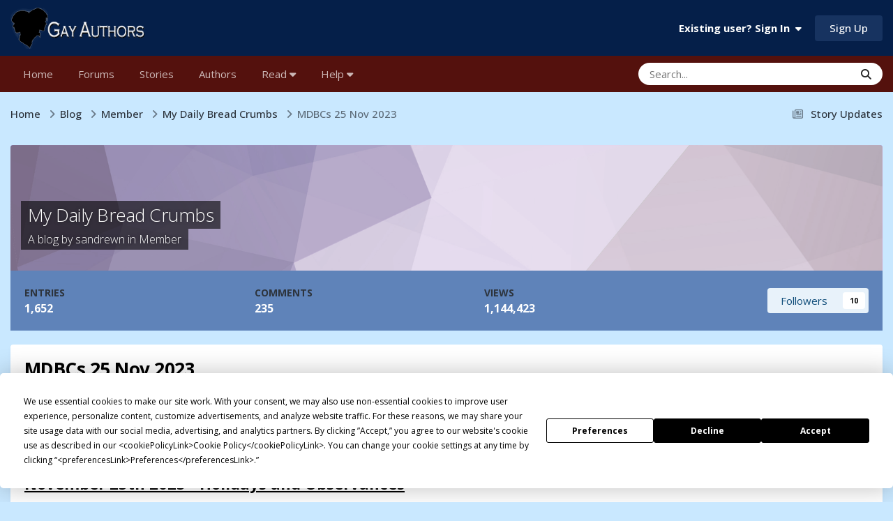

--- FILE ---
content_type: text/html;charset=UTF-8
request_url: https://gayauthors.org/blogs/entry/22278-mdbcs-25-nov-2023/
body_size: 20226
content:
<!DOCTYPE html>
<html lang="en-US" dir="ltr">
	<head>
		<meta charset="utf-8">
        <script src="https://app.termly.io/resource-blocker/1514bef0-2aa2-40b8-80c1-7d4a7303c7ad?autoBlock=on"></script>
        
            

<!-- IPS Data Layer Start -->
<script>
    /* IPS Configuration */
    const IpsDataLayerConfig = {"_events":{"account_login":{"enabled":true,"formatted_name":"account_login"},"account_logout":{"enabled":true,"formatted_name":"account_logout"},"account_register":{"enabled":true,"formatted_name":"account_register"},"content_comment":{"enabled":true,"formatted_name":"content_comment"},"content_create":{"enabled":true,"formatted_name":"content_create"},"content_react":{"enabled":true,"formatted_name":"content_react"},"content_view":{"enabled":true,"formatted_name":"content_view"},"search":{"enabled":true,"formatted_name":"search"}},"_properties":{"content_container_url":{"event_keys":["content_*","filter_*","sort","file_download"],"pii":false,"formatted_name":"content_container_url","enabled":true,"type":"string","page_level":true},"content_id":{"event_keys":["content_*","file_download"],"pii":false,"formatted_name":"content_id","enabled":true,"type":"number","page_level":true},"author_name":{"event_keys":["content_*","social_reply","file_download"],"pii":true,"formatted_name":"author_name","enabled":true,"type":"string","page_level":true},"content_title":{"event_keys":["content_*","file_download"],"pii":true,"formatted_name":"content_title","enabled":true,"type":"string","page_level":true},"content_url":{"event_keys":["content_*","file_download"],"pii":false,"formatted_name":"content_url","enabled":true,"type":"string","page_level":true},"author_id":{"event_keys":["content_*","social_reply","file_download"],"pii":true,"formatted_name":"author_id","enabled":true,"type":"number | string","replace_with_sso":true,"page_level":true},"comment_type":{"event_keys":["content_comment","content_react","content_quote"],"pii":false,"formatted_name":"comment_type","enabled":true,"type":"string","page_level":false},"comment_url":{"event_keys":["content_comment","content_react","content_quote"],"pii":false,"formatted_name":"comment_url","enabled":true,"type":"string","page_level":false},"community_area":{"event_keys":["filter_*","sort"],"pii":false,"formatted_name":"community_area","enabled":true,"type":"string","page_level":true},"content_age":{"event_keys":["content_*","file_download"],"pii":false,"formatted_name":"content_age","enabled":true,"type":"number","page_level":true},"content_area":{"event_keys":["content_*","filter_*","sort","file_download"],"pii":false,"formatted_name":"content_area","enabled":true,"type":"string","page_level":true},"content_container_id":{"event_keys":["content_*","filter_*","sort","file_download"],"pii":false,"formatted_name":"content_container_id","enabled":true,"type":"number","page_level":true},"content_container_name":{"event_keys":["content_*","filter_*","sort","file_download"],"pii":false,"formatted_name":"content_container_name","enabled":true,"type":"string","page_level":true},"content_container_path":{"event_keys":["content_*"],"pii":false,"formatted_name":"content_container_path","enabled":false,"type":"array","page_level":true,"default":[]},"content_container_type":{"event_keys":["content_*","filter_*","sort","file_download"],"pii":false,"formatted_name":"content_container_type","enabled":true,"type":"string","page_level":true},"content_type":{"event_keys":["content_*","filter_*","sort","file_download"],"pii":false,"formatted_name":"content_type","enabled":true,"type":"string","page_level":true},"file_name":{"event_keys":["file_download"],"pii":false,"formatted_name":"file_name","enabled":true,"type":"string","page_level":false},"ips_time":{"event_keys":["*"],"pii":false,"formatted_name":"ips_time","enabled":true,"type":"number","page_level":true},"page_number":{"event_keys":["content_view","query","filter","sort"],"pii":false,"formatted_name":"page_number","enabled":true,"type":"number","page_level":true},"comment_id":{"event_keys":["content_comment","content_react","content_quote"],"pii":false,"formatted_name":"comment_id","enabled":true,"type":"number","page_level":false},"logged_in":{"event_keys":[],"pii":false,"formatted_name":"logged_in","enabled":true,"type":"number","page_level":true},"logged_in_time":{"event_keys":[],"pii":false,"formatted_name":"logged_in_time","enabled":true,"type":"number","page_level":true},"member_group":{"event_keys":[],"pii":false,"formatted_name":"member_group","enabled":true,"type":"string","page_level":true},"member_group_id":{"event_keys":[],"pii":false,"formatted_name":"member_group_id","enabled":true,"type":"number","page_level":true},"member_id":{"event_keys":[],"pii":true,"formatted_name":"member_id","enabled":true,"type":"number | string","page_level":true,"replace_with_sso":true},"member_name":{"event_keys":[],"pii":true,"formatted_name":"member_name","enabled":true,"type":"string","page_level":true},"profile_group":{"event_keys":["social_*"],"pii":false,"formatted_name":"profile_group","enabled":true,"type":"string","page_level":true},"profile_group_id":{"event_keys":["social_*"],"pii":false,"formatted_name":"profile_group_id","enabled":true,"type":"number","page_level":true},"profile_id":{"event_keys":["social_*"],"pii":true,"formatted_name":"profile_id","enabled":true,"type":"number | string","page_level":true,"replace_with_sso":true},"profile_name":{"event_keys":["social_*"],"pii":true,"formatted_name":"profile_name","enabled":true,"type":"string","page_level":true},"reaction_type":{"event_keys":["content_react"],"pii":false,"formatted_name":"reaction_type","enabled":true,"type":"string","page_level":false},"sort_by":{"event_keys":["*sort"],"pii":false,"formatted_name":"sort_by","enabled":true,"type":"string","page_level":true},"sort_direction":{"event_keys":["*sort"],"pii":false,"formatted_name":"sort_direction","enabled":true,"type":"string","page_level":true},"view_location":{"event_keys":["*_view"],"pii":false,"formatted_name":"view_location","enabled":true,"type":"string","page_level":true,"default":"page"},"query":{"event_keys":["search"],"pii":false,"formatted_name":"query","enabled":true,"type":"string","page_level":false},"filter_title":{"event_keys":["filter_*"],"pii":false,"formatted_name":"filter_title","enabled":true,"type":"string","page_level":false},"ips_key":{"event_keys":["*"],"pii":false,"formatted_name":"ips_key","enabled":false,"type":"string","page_level":true}},"_pii":false,"_pii_groups":[["author_id","author_name"],["member_id","member_name"],["profile_id","profile_name"]]};

    /* IPS Context */
    const IpsDataLayerContext = {"content_container_url":"https:\/\/gayauthors.org\/blogs\/blog\/786-my-daily-bread-crumbs\/","content_id":22278,"author_name":null,"content_title":null,"content_url":"https:\/\/gayauthors.org\/blogs\/entry\/22278-mdbcs-25-nov-2023\/","author_id":null,"community_area":"Blog","content_age":786,"content_area":"Blog","content_container_id":786,"content_container_name":"My Daily Bread Crumbs","content_container_type":"blogs","content_type":"log_entry","ips_time":null,"page_number":null,"logged_in":0,"logged_in_time":null,"member_group":"Guests","member_group_id":2,"member_id":null,"member_name":null,"profile_group":null,"profile_group_id":null,"profile_id":null,"profile_name":null,"sort_by":null,"sort_direction":null,"view_location":"page"};

    /* IPS Events */
    const IpsDataLayerEvents = [{"_key":"content_view","_properties":{"content_container_url":"https:\/\/gayauthors.org\/blogs\/blog\/786-my-daily-bread-crumbs\/","content_id":22278,"content_url":"https:\/\/gayauthors.org\/blogs\/entry\/22278-mdbcs-25-nov-2023\/","content_age":786,"content_area":"Blog","content_container_id":786,"content_container_name":"My Daily Bread Crumbs","content_container_type":"blogs","content_type":"log_entry","ips_time":1768866876}}];
</script>


<!-- Handlers -->

<!-- Initializers -->
<script> let initcodegtm = context => { if ( !(context instanceof Object) ) { return; } /* Set the key and time */ let ips_time = IpsDataLayerConfig._properties.ips_time.enabled ? IpsDataLayerConfig._properties.ips_time.formatted_name : false; let ips_key = IpsDataLayerConfig._properties.ips_key.enabled ? IpsDataLayerConfig._properties.ips_key.formatted_name : false; if ( ips_time ) { context[ips_time] = Math.floor( Date.now() / 1000 ); } if ( ips_key ) { let s = i => { return Math.floor((1 + Math.random()) * Math.pow(16, i)) .toString(16) .substring(1); }; let mt = Date.now(); let sec = Math.floor(mt / 1000); let secString = sec.toString(16); secString = secString.substring( secString.length - 8 ); let ms = ( mt - ( sec * 1000 ) ) * 1000; /* milliseconds*/ let msString = (ms + 0x100000).toString(16).substring(1); let randomId = secString + msString + s(1) + '.' + s(4) + s(4); context[ips_key] = randomId; } for ( let i in context ) { if ( context[i] === null ) { context[i] = undefined; } } try { if (context instanceof Object) { window.dataLayer = window.dataLayer || []; window.dataLayer.push(context); return; } Debug.log( 'Invalid Data Layer Context: The IPS GTM Data Layer Initializer failed because the context wasn\'t an Object' ); } catch (e) { Debug.error('Bad Data Layer Initializer: Event initializer failed!'); } }; initcodegtm(IpsDataLayerContext || {}); </script>
<!-- END Initializers -->

<!-- Head Snippets -->

<!-- Google Tag Manager -->
<script>(function(w,d,s,l,i){w[l]=w[l]||[];w[l].push({'gtm.start':
new Date().getTime(),event:'gtm.js'});var f=d.getElementsByTagName(s)[0],
j=d.createElement(s),dl=l!='dataLayer'?'&l='+l:'';j.async=true;j.src=
'https://www.googletagmanager.com/gtm.js?id='+i+dl;f.parentNode.insertBefore(j,f);
})(window,document,'script','dataLayer','GTM-P94BPRR');</script>
<!-- End Google Tag Manager -->

<!-- END Head Snippets -->

<!-- Event Callbacks -->
<script>
const IpsDataLayerEventHandlers = [
    ( () => _event => { try { if ( (_event._properties instanceof Object) && (typeof _event._key === 'string')) { window.dataLayer = window.dataLayer || []; let properties = {}; for ( let pKey in _event._properties ) { properties[_event._key + '.' + pKey] = _event._properties[pKey]; } window.dataLayer.push( { ...properties, 'event': _event._key } ); return; } Debug.log( 'Invalid Data Layer Event: An event wasn\'t processed by the IPS GTM Data Layer Handler. The event\'s _key has to be a string, and its _properties has to be an Object.' ); } catch (e) { Debug.error( e ); } } )
];
</script>
<!-- END Event Callbacks -->

<!-- Properties Callbacks -->
<script>
const IpsDataLayerPropertiesHandlers = [
    ( () => _properties => { try { if ( _properties instanceof Object ) { delete _properties.event; /* this cannot be set since this handler is NOT for adding GTM events*/ window.dataLayer = window.dataLayer || []; window.dataLayer.push( _properties ); } } catch (e) { Debug.error( e ); } } )
];
</script>
<!-- END Properties Callbacks -->

<!-- END Handlers -->

<!-- IPS Data Layer End -->
        
		<title>MDBCs 25 Nov 2023 - My Daily Bread Crumbs - Gay Authors</title>
		
		
		
		

	<meta name="viewport" content="width=device-width, initial-scale=1">


	
	
		<meta property="og:image" content="https://d1qgxicy0era6o.cloudfront.net/monthly_2018_05/GA-FB-Twitter.jpg.29e22178d58907f7ad750a845755be6e.jpg">
	


	<meta name="twitter:card" content="summary_large_image" />


	
		<meta name="twitter:site" content="@gayauthors" />
	



	
		
			
				<meta property="og:title" content="MDBCs 25 Nov 2023">
			
		
	

	
		
			
				<meta property="og:type" content="website">
			
		
	

	
		
			
				<meta property="og:url" content="https://gayauthors.org/blogs/entry/22278-mdbcs-25-nov-2023/">
			
		
	

	
		
			
				<meta name="description" content="November 25th 2023 - Holidays and Observances (click on the day for details) Christian feast day: Catherine Labouré Catherine of Alexandria and its related observances Elizabeth of Reute Isaac Watts (Lutheran Church and Church of England) James Otis Sargent Huntington (Episcopal Church) November ...">
			
		
	

	
		
			
				<meta property="og:description" content="November 25th 2023 - Holidays and Observances (click on the day for details) Christian feast day: Catherine Labouré Catherine of Alexandria and its related observances Elizabeth of Reute Isaac Watts (Lutheran Church and Church of England) James Otis Sargent Huntington (Episcopal Church) November ...">
			
		
	

	
		
			
				<meta property="og:updated_time" content="2023-11-25T05:02:01Z">
			
		
	

	
		
			
				<meta property="og:site_name" content="Gay Authors">
			
		
	

	
		
			
				<meta property="og:locale" content="en_US">
			
		
	


	
		<link rel="canonical" href="https://gayauthors.org/blogs/entry/22278-mdbcs-25-nov-2023/" />
	





<link rel="manifest" href="https://gayauthors.org/manifest.webmanifest/">
<meta name="msapplication-config" content="https://gayauthors.org/browserconfig.xml/">
<meta name="msapplication-starturl" content="/">
<meta name="application-name" content="Gay Authors">
<meta name="apple-mobile-web-app-title" content="Gay Authors">

	<meta name="theme-color" content="#051f49">


	<meta name="msapplication-TileColor" content="#051f49">


	<link rel="mask-icon" href="//d1qgxicy0era6o.cloudfront.net/monthly_2019_03/1649705597_GASafariSVG_svg.c6b9fcb13fd523dfe032eda01a691432?v=1710280562" color="#ffffff">




	

	
		
			<link rel="icon" sizes="36x36" href="//d1qgxicy0era6o.cloudfront.net/monthly_2023_04/android-chrome-36x36.png?v=1710280562">
		
	

	
		
			<link rel="icon" sizes="48x48" href="//d1qgxicy0era6o.cloudfront.net/monthly_2023_04/android-chrome-48x48.png?v=1710280562">
		
	

	
		
			<link rel="icon" sizes="72x72" href="//d1qgxicy0era6o.cloudfront.net/monthly_2023_04/android-chrome-72x72.png?v=1710280562">
		
	

	
		
			<link rel="icon" sizes="96x96" href="//d1qgxicy0era6o.cloudfront.net/monthly_2023_04/android-chrome-96x96.png?v=1710280562">
		
	

	
		
			<link rel="icon" sizes="144x144" href="//d1qgxicy0era6o.cloudfront.net/monthly_2023_04/android-chrome-144x144.png?v=1710280562">
		
	

	
		
			<link rel="icon" sizes="192x192" href="//d1qgxicy0era6o.cloudfront.net/monthly_2023_04/android-chrome-192x192.png?v=1710280562">
		
	

	
		
			<link rel="icon" sizes="256x256" href="//d1qgxicy0era6o.cloudfront.net/monthly_2023_04/android-chrome-256x256.png?v=1710280562">
		
	

	
		
			<link rel="icon" sizes="384x384" href="//d1qgxicy0era6o.cloudfront.net/monthly_2023_04/android-chrome-384x384.png?v=1710280562">
		
	

	
		
			<link rel="icon" sizes="512x512" href="//d1qgxicy0era6o.cloudfront.net/monthly_2023_04/android-chrome-512x512.png?v=1710280562">
		
	

	
		
			<meta name="msapplication-square70x70logo" content="//d1qgxicy0era6o.cloudfront.net/monthly_2023_04/msapplication-square70x70logo.png?v=1710280562"/>
		
	

	
		
			<meta name="msapplication-TileImage" content="//d1qgxicy0era6o.cloudfront.net/monthly_2023_04/msapplication-TileImage.png?v=1710280562"/>
		
	

	
		
			<meta name="msapplication-square150x150logo" content="//d1qgxicy0era6o.cloudfront.net/monthly_2023_04/msapplication-square150x150logo.png?v=1710280562"/>
		
	

	
		
			<meta name="msapplication-wide310x150logo" content="//d1qgxicy0era6o.cloudfront.net/monthly_2023_04/msapplication-wide310x150logo.png?v=1710280562"/>
		
	

	
		
			<meta name="msapplication-square310x310logo" content="//d1qgxicy0era6o.cloudfront.net/monthly_2023_04/msapplication-square310x310logo.png?v=1710280562"/>
		
	

	
		
			
				<link rel="apple-touch-icon" href="//d1qgxicy0era6o.cloudfront.net/monthly_2023_04/apple-touch-icon-57x57.png?v=1710280562">
			
		
	

	
		
			
				<link rel="apple-touch-icon" sizes="60x60" href="//d1qgxicy0era6o.cloudfront.net/monthly_2023_04/apple-touch-icon-60x60.png?v=1710280562">
			
		
	

	
		
			
				<link rel="apple-touch-icon" sizes="72x72" href="//d1qgxicy0era6o.cloudfront.net/monthly_2023_04/apple-touch-icon-72x72.png?v=1710280562">
			
		
	

	
		
			
				<link rel="apple-touch-icon" sizes="76x76" href="//d1qgxicy0era6o.cloudfront.net/monthly_2023_04/apple-touch-icon-76x76.png?v=1710280562">
			
		
	

	
		
			
				<link rel="apple-touch-icon" sizes="114x114" href="//d1qgxicy0era6o.cloudfront.net/monthly_2023_04/apple-touch-icon-114x114.png?v=1710280562">
			
		
	

	
		
			
				<link rel="apple-touch-icon" sizes="120x120" href="//d1qgxicy0era6o.cloudfront.net/monthly_2023_04/apple-touch-icon-120x120.png?v=1710280562">
			
		
	

	
		
			
				<link rel="apple-touch-icon" sizes="144x144" href="//d1qgxicy0era6o.cloudfront.net/monthly_2023_04/apple-touch-icon-144x144.png?v=1710280562">
			
		
	

	
		
			
				<link rel="apple-touch-icon" sizes="152x152" href="//d1qgxicy0era6o.cloudfront.net/monthly_2023_04/apple-touch-icon-152x152.png?v=1710280562">
			
		
	

	
		
			
				<link rel="apple-touch-icon" sizes="180x180" href="//d1qgxicy0era6o.cloudfront.net/monthly_2023_04/apple-touch-icon-180x180.png?v=1710280562">
			
		
	




	<meta name="mobile-web-app-capable" content="yes">
	<meta name="apple-touch-fullscreen" content="yes">
	<meta name="apple-mobile-web-app-capable" content="yes">

	
		
	


<link rel="preload" href="//gayauthors.org/applications/core/interface/font/fontawesome-webfont.woff2?v=4.7.0" as="font" crossorigin="anonymous">
		


	<link rel="preconnect" href="https://fonts.googleapis.com">
	<link rel="preconnect" href="https://fonts.gstatic.com" crossorigin>
	
		<link href="https://fonts.googleapis.com/css2?family=Open%20Sans:wght@300;400;500;600;700&display=swap" rel="stylesheet">
	



	<link rel='stylesheet' href='https://gayauthors.org/themes/css_built_33/341e4a57816af3ba440d891ca87450ff_framework.css?v=970c5e1f3e1762696145' media='all'>

	<link rel='stylesheet' href='https://gayauthors.org/themes/css_built_33/05e81b71abe4f22d6eb8d1a929494829_responsive.css?v=970c5e1f3e1762696145' media='all'>

	<link rel='stylesheet' href='https://gayauthors.org/themes/css_built_33/223ae211f0236ea36ac9f7bf920a797a_all.min.css?v=970c5e1f3e1762696145' media='all'>

	<link rel='stylesheet' href='https://gayauthors.org/themes/css_built_33/29bd99919d9bcfd58c5a255c6957b8a6_convert.css?v=970c5e1f3e1762696145' media='all'>

	<link rel='stylesheet' href='https://gayauthors.org/themes/css_built_33/49037c9bdbc019a877c9a3ae069caf24_v4-font-face.min.css?v=970c5e1f3e1762696145' media='all'>

	<link rel='stylesheet' href='https://gayauthors.org/themes/css_built_33/90eb5adf50a8c640f633d47fd7eb1778_core.css?v=970c5e1f3e1762696145' media='all'>

	<link rel='stylesheet' href='https://gayauthors.org/themes/css_built_33/5a0da001ccc2200dc5625c3f3934497d_core_responsive.css?v=970c5e1f3e1762696145' media='all'>

	<link rel='stylesheet' href='https://gayauthors.org/themes/css_built_33/1c5774fd2115e828e55b29f2e9ffe285_blog.css?v=970c5e1f3e1762696145' media='all'>





<link rel='stylesheet' href='https://gayauthors.org/themes/css_built_33/258adbb6e4f3e83cd3b355f84e3fa002_custom.css?v=970c5e1f3e1762696145' media='all'>




		
		

	
	<link rel='shortcut icon' href='//d1qgxicy0era6o.cloudfront.net/monthly_2019_03/451820099_GAFavIcon.jpg' type="image/jpeg">

        <script async src="https://securepubads.g.doubleclick.net/tag/js/gpt.js"></script>
	</head>
	<body class="ipsApp ipsApp_front ipsJS_none ipsClearfix" data-controller="core.front.core.app,core.front.core.dataLayer"  data-message=""  data-pageapp="blog" data-pagelocation="front" data-pagemodule="blogs" data-pagecontroller="entry" data-pageid="22278"   >
		
        

        
            

<!-- IPS Data Body Start -->

<!-- Handlers -->

<!-- Google Tag Manager (noscript) -->
<noscript><iframe src="https://www.googletagmanager.com/ns.html?id=GTM-P94BPRR"
height="0" width="0" style="display:none;visibility:hidden"></iframe></noscript>
<!-- End Google Tag Manager (noscript) -->

<!-- END Handlers -->

<!-- IPS Data Layer Body End -->
        

		<a href="#ipsLayout_mainArea" class="ipsHide" title="Go to main content on this page" accesskey="m">Jump to content</a>
		





		<div id="ipsLayout_header" class="ipsClearfix">
			<header>
				<div class="ipsLayout_container">
					


<a href='https://gayauthors.org/forums/' id='elLogo' accesskey='1'><img src="https://gayauthors.org/themes/monthly_2024_11/ga-logo-2023-2.png.90ec72074239a6fd8bc60f9e075f4945.png" alt='Gay Authors'></a>

					
						

	<ul id="elUserNav" class="ipsList_inline cSignedOut ipsResponsive_showDesktop">
		
        
		
        
        
            
            
	


	<li class='cUserNav_icon ipsHide' id='elCart_container'></li>
	<li class='elUserNav_sep ipsHide' id='elCart_sep'></li>

<li id="elSignInLink">
                <a href="https://gayauthors.org/login/" data-ipsmenu-closeonclick="false" data-ipsmenu id="elUserSignIn">
                    Existing user? Sign In  <i class="fa fa-caret-down"></i>
                </a>
                
<div id='elUserSignIn_menu' class='ipsMenu ipsMenu_auto ipsHide'>
	<form accept-charset='utf-8' method='post' action='https://gayauthors.org/login/'>
		<input type="hidden" name="csrfKey" value="4ed4dc19b44214fdae74012ff1c71bf1">
		<input type="hidden" name="ref" value="aHR0cHM6Ly9nYXlhdXRob3JzLm9yZy9ibG9ncy9lbnRyeS8yMjI3OC1tZGJjcy0yNS1ub3YtMjAyMy8=">
		<div data-role="loginForm">
			
			
			
				<div class='ipsColumns ipsColumns_noSpacing'>
					<div class='ipsColumn ipsColumn_wide' id='elUserSignIn_internal'>
						
<div class="ipsPad ipsForm ipsForm_vertical">
	<h4 class="ipsType_sectionHead">Sign In</h4>
	<br><br>
	<ul class='ipsList_reset'>
		<li class="ipsFieldRow ipsFieldRow_noLabel ipsFieldRow_fullWidth">
			
			
				<input type="email" placeholder="Email Address" name="auth" autocomplete="email">
			
		</li>
		<li class="ipsFieldRow ipsFieldRow_noLabel ipsFieldRow_fullWidth">
			<input type="password" placeholder="Password" name="password" autocomplete="current-password">
		</li>
		<li class="ipsFieldRow ipsFieldRow_checkbox ipsClearfix">
			<span class="ipsCustomInput">
				<input type="checkbox" name="remember_me" id="remember_me_checkbox" value="1" checked aria-checked="true">
				<span></span>
			</span>
			<div class="ipsFieldRow_content">
				<label class="ipsFieldRow_label" for="remember_me_checkbox">Remember me</label>
				<span class="ipsFieldRow_desc">Not recommended on shared computers</span>
			</div>
		</li>
		<li class="ipsFieldRow ipsFieldRow_fullWidth">
			<button type="submit" name="_processLogin" value="usernamepassword" class="ipsButton ipsButton_primary ipsButton_small" id="elSignIn_submit">Sign In</button>
			
				<p class="ipsType_right ipsType_small">
					
						<a href='https://gayauthors.org/lostpassword/' data-ipsDialog data-ipsDialog-title='Forgot your password?'>
					
					Forgot your password?</a>
				</p>
			
		</li>
	</ul>
</div>
					</div>
					<div class='ipsColumn ipsColumn_wide'>
						<div class='ipsPadding' id='elUserSignIn_external'>
							<div class='ipsAreaBackground_light ipsPadding:half'>
								
									<p class='ipsType_reset ipsType_small ipsType_center'><strong>Or sign in with one of these services</strong></p>
								
								
									<div class='ipsType_center ipsMargin_top:half'>
										

<button type="submit" name="_processLogin" value="8" class='ipsButton ipsButton_verySmall ipsButton_fullWidth ipsSocial ipsSocial_microsoft' style="background-color: #008b00">
	
		<span class='ipsSocial_icon'>
			
				<i class='fa fa-windows'></i>
			
		</span>
		<span class='ipsSocial_text'>Sign in with Microsoft</span>
	
</button>
									</div>
								
									<div class='ipsType_center ipsMargin_top:half'>
										

<button type="submit" name="_processLogin" value="9" class='ipsButton ipsButton_verySmall ipsButton_fullWidth ipsSocial ipsSocial_google' style="background-color: #4285F4">
	
		<span class='ipsSocial_icon'>
			
				<i class='fa fa-google'></i>
			
		</span>
		<span class='ipsSocial_text'>Sign in with Google</span>
	
</button>
									</div>
								
									<div class='ipsType_center ipsMargin_top:half'>
										

<button type="submit" name="_processLogin" value="10" class='ipsButton ipsButton_verySmall ipsButton_fullWidth ipsSocial ipsSocial_twitter' style="background-color: #000000">
	
		<span class='ipsSocial_icon'>
			
				<i class='fa fa-twitter'></i>
			
		</span>
		<span class='ipsSocial_text'>Sign in with X</span>
	
</button>
									</div>
								
									<div class='ipsType_center ipsMargin_top:half'>
										

<button type="submit" name="_processLogin" value="11" class='ipsButton ipsButton_verySmall ipsButton_fullWidth ipsSocial ipsSocial_facebook' style="background-color: #3a579a">
	
		<span class='ipsSocial_icon'>
			
				<i class='fa fa-facebook-official'></i>
			
		</span>
		<span class='ipsSocial_text'>Sign in with Facebook</span>
	
</button>
									</div>
								
							</div>
						</div>
					</div>
				</div>
			
		</div>
	</form>
</div>
            </li>
            
        
		
			<li>
				
					<a href="https://gayauthors.org/register/" data-ipsdialog data-ipsdialog-size="narrow" data-ipsdialog-title="Sign Up"  id="elRegisterButton" class="ipsButton ipsButton_normal ipsButton_primary">Sign Up</a>
				
			</li>
		
	</ul>

						
<ul class='ipsMobileHamburger ipsList_reset ipsResponsive_hideDesktop'>
	<li data-ipsDrawer data-ipsDrawer-drawerElem='#elMobileDrawer'>
		<a href='#'>
			
			
				
			
			
			
			<i class='fa fa-navicon'></i>
		</a>
	</li>
</ul>
					
				</div>
			</header>
			

	<nav data-controller='core.front.core.navBar' class='ipsNavBar_noSubBars ipsResponsive_showDesktop'>
		<div class='ipsNavBar_primary ipsLayout_container ipsNavBar_noSubBars'>
			<ul data-role="primaryNavBar" class='ipsClearfix'>
				


	
		
		
		<li  id='elNavSecondary_63' data-role="navBarItem" data-navApp="cms" data-navExt="Pages">
			
			
				<a href="https://gayauthors.org"  data-navItem-id="63" >
					Home<span class='ipsNavBar_active__identifier'></span>
				</a>
			
			
		</li>
	
	

	
		
		
		<li  id='elNavSecondary_126' data-role="navBarItem" data-navApp="forums" data-navExt="Forums">
			
			
				<a href="https://gayauthors.org/forums/"  data-navItem-id="126" >
					Forums<span class='ipsNavBar_active__identifier'></span>
				</a>
			
			
		</li>
	
	

	
		
		
		<li  id='elNavSecondary_117' data-role="navBarItem" data-navApp="stories" data-navExt="Stories">
			
			
				<a href="https://gayauthors.org/stories/"  data-navItem-id="117" >
					Stories<span class='ipsNavBar_active__identifier'></span>
				</a>
			
			
		</li>
	
	

	
		
		
		<li  id='elNavSecondary_72' data-role="navBarItem" data-navApp="stories" data-navExt="StoryAuthors">
			
			
				<a href="https://gayauthors.org/stories/browse/author/"  data-navItem-id="72" >
					Authors<span class='ipsNavBar_active__identifier'></span>
				</a>
			
			
		</li>
	
	

	
	

	
		
		
		<li  id='elNavSecondary_224' data-role="navBarItem" data-navApp="core" data-navExt="Menu">
			
			
				<a href="#" id="elNavigation_224" data-ipsMenu data-ipsMenu-appendTo='#elNavSecondary_224' data-ipsMenu-activeClass='ipsNavActive_menu' data-navItem-id="224" >
					Read <i class="fa fa-caret-down"></i><span class='ipsNavBar_active__identifier'></span>
				</a>
				<ul id="elNavigation_224_menu" class="ipsMenu ipsMenu_auto ipsHide">
					

	

	
		
			<li class='ipsMenu_item' >
				<a href='https://gayauthors.org/stories/top/recommended/' >
					Recommendations
				</a>
			</li>
		
	

	
		
			<li class='ipsMenu_item' >
				<a href='https://gayauthors.org/reading/' >
					Reading at Gay Authors
				</a>
			</li>
		
	

	
		
			<li class='ipsMenu_item' >
				<a href='https://gayauthors.org/blogs/blog/258-gay-authors-news/' >
					Gay Authors News Blog
				</a>
			</li>
		
	

	
		
			<li class='ipsMenu_item' >
				<a href='https://gayauthors.org/stories/browse/title/' >
					Story Title
				</a>
			</li>
		
	

	
		
			<li class='ipsMenu_item' >
				<a href='https://gayauthors.org/stories/browse/date/' >
					Newest Stories
				</a>
			</li>
		
	

	
		
			<li class='ipsMenu_item' >
				<a href='https://gayauthors.org/stories/top/longest/' >
					Longest Stories
				</a>
			</li>
		
	

	
		
			<li class='ipsMenu_item' >
				<a href='https://gayauthors.org/stories/browse/status/complete/' >
					Complete Stories
				</a>
			</li>
		
	

	
		
			<li class='ipsMenu_item' >
				<a href='https://gayauthors.org/stories/top/prolific/' >
					Prolific Authors
				</a>
			</li>
		
	

	
		
			<li class='ipsMenu_item' >
				<a href='https://gayauthors.org/stories/browse/worlds/' >
					Browse Worlds
				</a>
			</li>
		
	

	
		
			<li class='ipsMenu_item' >
				<a href='https://gayauthors.org/stories/browse/series/' >
					Browse Series
				</a>
			</li>
		
	

	
		
			<li class='ipsMenu_item' >
				<a href='https://gayauthors.org/stories/browse/collections/' >
					Browse Collections
				</a>
			</li>
		
	

	
		
			<li class='ipsMenu_item' >
				<a href='https://gayauthors.org/stories/browse/reading-stats/' >
					Reading Stats
				</a>
			</li>
		
	

	
		
			<li class='ipsMenu_item' >
				<a href='https://gayauthors.org/friends/' >
					More Places to Read
				</a>
			</li>
		
	

				</ul>
			
			
		</li>
	
	

	
	

	
	

	
		
		
		<li  id='elNavSecondary_196' data-role="navBarItem" data-navApp="core" data-navExt="Menu">
			
			
				<a href="#" id="elNavigation_196" data-ipsMenu data-ipsMenu-appendTo='#elNavSecondary_196' data-ipsMenu-activeClass='ipsNavActive_menu' data-navItem-id="196" >
					Help <i class="fa fa-caret-down"></i><span class='ipsNavBar_active__identifier'></span>
				</a>
				<ul id="elNavigation_196_menu" class="ipsMenu ipsMenu_auto ipsHide">
					

	
		
			<li class='ipsMenu_item' >
				<a href='https://gayauthors.org/help/' >
					Help - FAQ
				</a>
			</li>
		
	

	
		
			<li class='ipsMenu_item' >
				<a href='https://gayauthors.org/faq/readers/how-do-i-filter-and-sort-stories-in-the-story-archive-r139/' >
					Help - Story Filters
				</a>
			</li>
		
	

	
		
			
			<li id='elNavigation_aa2f4a9b769fc7f9faf382019ed8865e' class='ipsMenu_item ipsMenu_subItems'>
				<a href='#'>
					Help - Post Story on Gay Authors
				</a>
				<ul id='elNavigation_aa2f4a9b769fc7f9faf382019ed8865e_menu' class='ipsMenu ipsMenu_auto ipsHide'>
					

	
		
			<li class='ipsMenu_item' >
				<a href='https://gayauthors.org/faq/guides/step-by-step-guide-to-post-stories-on-gay-authors-r110/' >
					Become an Author and Post a Story
				</a>
			</li>
		
	

	
		
			<li class='ipsMenu_item' >
				<a href='https://gayauthors.org/faq/authors/author-questions/how-do-i-post-a-story-on-ga-r27/' >
					Post a Story in Archive
				</a>
			</li>
		
	

	
		
			<li class='ipsMenu_item' >
				<a href='https://gayauthors.org/faq/authors/author-questions/how-do-i-add-a-chapter-to-an-existing-story-r29/' >
					Post A New Chapter on Existing Story
				</a>
			</li>
		
	

				</ul>
			</li>
		
	

	
		
			<li class='ipsMenu_item' >
				<a href='https://gayauthors.org/faq/general/how-do-i-change-my-member-group-r144/' >
					Help - Change Member Group
				</a>
			</li>
		
	

	
		
			
			<li id='elNavigation_a602edfa727cf1ee777881be65bf659c' class='ipsMenu_item ipsMenu_subItems'>
				<a href='#'>
					Account and Purchasing
				</a>
				<ul id='elNavigation_a602edfa727cf1ee777881be65bf659c_menu' class='ipsMenu ipsMenu_auto ipsHide'>
					

	

	

	

	

	

	

	

	

	
		
			<li class='ipsMenu_item' >
				<a href='https://gayauthors.org/store/gift-cards/' >
					Gift Cards
				</a>
			</li>
		
	

				</ul>
			</li>
		
	

	

	
		
			<li class='ipsMenu_item' >
				<a href='https://gayauthors.org/guidelines/' >
					Guidelines
				</a>
			</li>
		
	

	
		
			<li class='ipsMenu_item' >
				<a href='https://gayauthors.org/staff/' >
					Staff
				</a>
			</li>
		
	

	
		
			<li class='ipsMenu_item' >
				<a href='https://gayauthors.org/about/' >
					About Gay Authors
				</a>
			</li>
		
	

				</ul>
			
			
		</li>
	
	

				<li class='ipsHide' id='elNavigationMore' data-role='navMore'>
					<a href='#' data-ipsMenu data-ipsMenu-appendTo='#elNavigationMore' id='elNavigationMore_dropdown'>More</a>
					<ul class='ipsNavBar_secondary ipsHide' data-role='secondaryNavBar'>
						<li class='ipsHide' id='elNavigationMore_more' data-role='navMore'>
							<a href='#' data-ipsMenu data-ipsMenu-appendTo='#elNavigationMore_more' id='elNavigationMore_more_dropdown'>More <i class='fa fa-caret-down'></i></a>
							<ul class='ipsHide ipsMenu ipsMenu_auto' id='elNavigationMore_more_dropdown_menu' data-role='moreDropdown'></ul>
						</li>
					</ul>
				</li>
			</ul>
			

	<div id="elSearchWrapper">
		<div id='elSearch' data-controller="core.front.core.quickSearch">
			<form accept-charset='utf-8' action='//gayauthors.org/search/?do=quicksearch' method='post'>
                <input type='search' id='elSearchField' placeholder='Search...' name='q' autocomplete='off' aria-label='Search'>
                <details class='cSearchFilter'>
                    <summary class='cSearchFilter__text'></summary>
                    <ul class='cSearchFilter__menu'>
                        
                        <li><label><input type="radio" name="type" value="all" ><span class='cSearchFilter__menuText'>Everywhere</span></label></li>
                        
                            
                                <li><label><input type="radio" name="type" value='contextual_{&quot;type&quot;:&quot;blog_entry&quot;,&quot;nodes&quot;:786}' checked><span class='cSearchFilter__menuText'>This Blog</span></label></li>
                            
                                <li><label><input type="radio" name="type" value='contextual_{&quot;type&quot;:&quot;blog_entry&quot;,&quot;item&quot;:22278}' checked><span class='cSearchFilter__menuText'>This Entry</span></label></li>
                            
                        
                        
                            <li><label><input type="radio" name="type" value="forums_topic"><span class='cSearchFilter__menuText'>Topics</span></label></li>
                        
                            <li><label><input type="radio" name="type" value="stories_story"><span class='cSearchFilter__menuText'>Stories</span></label></li>
                        
                            <li><label><input type="radio" name="type" value="stories_story_chapter"><span class='cSearchFilter__menuText'>Story Chapters</span></label></li>
                        
                            <li><label><input type="radio" name="type" value="stories_story_review"><span class='cSearchFilter__menuText'>Story Reviews</span></label></li>
                        
                            <li><label><input type="radio" name="type" value="stories_story_comment"><span class='cSearchFilter__menuText'>Story Comments</span></label></li>
                        
                            <li><label><input type="radio" name="type" value="stories_story_chaptercomment"><span class='cSearchFilter__menuText'>Chapter Comments</span></label></li>
                        
                            <li><label><input type="radio" name="type" value="blog_entry"><span class='cSearchFilter__menuText'>Blog Entries</span></label></li>
                        
                            <li><label><input type="radio" name="type" value="nexus_package_item"><span class='cSearchFilter__menuText'>Products</span></label></li>
                        
                            <li><label><input type="radio" name="type" value="gallery_image"><span class='cSearchFilter__menuText'>Images</span></label></li>
                        
                            <li><label><input type="radio" name="type" value="gallery_album_item"><span class='cSearchFilter__menuText'>Albums</span></label></li>
                        
                            <li><label><input type="radio" name="type" value="cms_pages_pageitem"><span class='cSearchFilter__menuText'>Pages</span></label></li>
                        
                            <li><label><input type="radio" name="type" value="cms_records4"><span class='cSearchFilter__menuText'>Questions</span></label></li>
                        
                            <li><label><input type="radio" name="type" value="cms_records7"><span class='cSearchFilter__menuText'>Articles</span></label></li>
                        
                            <li><label><input type="radio" name="type" value="calendar_event"><span class='cSearchFilter__menuText'>Events</span></label></li>
                        
                            <li><label><input type="radio" name="type" value="core_members"><span class='cSearchFilter__menuText'>Members</span></label></li>
                        
                    </ul>
                </details>
				<button class='cSearchSubmit' type="submit" aria-label='Search'><i class="fa fa-search"></i></button>
			</form>
		</div>
	</div>

		</div>
	</nav>

			
<ul id='elMobileNav' class='ipsResponsive_hideDesktop' data-controller='core.front.core.mobileNav'>
	
		
			
			
				
				
			
				
				
			
				
					<li id='elMobileBreadcrumb'>
						<a href='https://gayauthors.org/blogs/blog/786-my-daily-bread-crumbs/'>
							<span>My Daily Bread Crumbs</span>
						</a>
					</li>
				
				
			
				
				
			
		
	
	
	
	<li >
		<a data-action="defaultStream" href='https://gayauthors.org/discover/6/'><i class="fa fa-newspaper-o" aria-hidden="true"></i></a>
	</li>

	

	
		<li class='ipsJS_show'>
			<a href='https://gayauthors.org/search/'><i class='fa fa-search'></i></a>
		</li>
	
</ul>
		</div>
		<main id="ipsLayout_body" class="ipsLayout_container">
			<div id="ipsLayout_contentArea">
				<div id="ipsLayout_contentWrapper">
					
<nav class='ipsBreadcrumb ipsBreadcrumb_top ipsFaded_withHover'>
	

	<ul class='ipsList_inline ipsPos_right'>
		
		<li >
			<a data-action="defaultStream" class='ipsType_light '  href='https://gayauthors.org/discover/6/'><i class="fa fa-newspaper-o" aria-hidden="true"></i> <span>Story Updates</span></a>
		</li>
		
	</ul>

	<ul data-role="breadcrumbList">
		<li>
			<a title="Home" href='https://gayauthors.org/'>
				<span>Home <i class='fa fa-angle-right'></i></span>
			</a>
		</li>
		
		
			<li>
				
					<a href='https://gayauthors.org/blogs/'>
						<span>Blog <i class='fa fa-angle-right' aria-hidden="true"></i></span>
					</a>
				
			</li>
		
			<li>
				
					<a href='https://gayauthors.org/blogs/category/1-member/'>
						<span>Member <i class='fa fa-angle-right' aria-hidden="true"></i></span>
					</a>
				
			</li>
		
			<li>
				
					<a href='https://gayauthors.org/blogs/blog/786-my-daily-bread-crumbs/'>
						<span>My Daily Bread Crumbs <i class='fa fa-angle-right' aria-hidden="true"></i></span>
					</a>
				
			</li>
		
			<li>
				
					MDBCs 25 Nov 2023
				
			</li>
		
	</ul>
</nav>
					
					<div id="ipsLayout_mainArea">
						
						
						
						

	




						



<header>
	


<div id='elBlogHeader'>
	
<div class='ipsPageHead_special ipsCoverPhoto' data-controller='core.global.core.coverPhoto' data-url="https://gayauthors.org/blogs/blog/786-my-daily-bread-crumbs/?csrfKey=4ed4dc19b44214fdae74012ff1c71bf1" data-coverOffset='0'>
	
	
		<div class='ipsCoverPhoto_container' style="background-color: hsl(-87, 100%, 80% )">
			<img src='https://gayauthors.org/themes/set_resources_33/84c1e40ea0e759e3f1505eb1788ddf3c_pattern.png' class='ipsCoverPhoto_photo' data-action="toggleCoverPhoto" alt=''>
		</div>
	
	
	
	<div class='ipsColumns ipsColumns_collapsePhone' data-hideOnCoverEdit>
		<div class='ipsColumn ipsColumn_fluid'>
			
			


	<h1 class='ipsType_pageTitle ipsType_break ipsContained_container'>
		
		<span class='ipsPageHead_barText ipsType_break ipsContained'>
			<a href='https://gayauthors.org/blogs/blog/786-my-daily-bread-crumbs/' title='Go to the blog My Daily Bread Crumbs' class='ipsType_blendLinks'>My Daily Bread Crumbs</a>
		</span>
	</h1>

	<p class='ipsType_normal ipsType_reset ipsType_blendLinks ipsPageHead_barText_small'>
		
			A blog by 


<a href='https://gayauthors.org/profile/17871-sandrewn/' rel="nofollow" data-ipsHover data-ipsHover-width='370' data-ipsHover-target='https://gayauthors.org/profile/17871-sandrewn/?do=hovercard&amp;referrer=https%253A%252F%252Fgayauthors.org%252Fblogs%252Fentry%252F22278-mdbcs-25-nov-2023%252F' title="Go to sandrewn's profile" class="ipsType_break">sandrewn</a> in 
<a href="https://gayauthors.org/blogs/category/1-member/">Member</a>
		
	</p>


		</div>
	</div>
</div>
</div>

<div id='elBlogHeaderStats' class='ipsPad'>
	<div>
		<div class='ipsPos_right ipsResponsive_noFloat ipsResponsive_hidePhone'>
		

<div data-followApp='blog' data-followArea='blog' data-followID='786' data-controller='core.front.core.followButton'>
	

	<a href='https://gayauthors.org/login/' rel="nofollow" class="ipsFollow ipsPos_middle ipsButton ipsButton_light ipsButton_verySmall " data-role="followButton" data-ipsTooltip title='Sign in to follow this'>
		<span>Followers</span>
		<span class='ipsCommentCount'>10</span>
	</a>

</div>
		</div>
		<ul class='ipsGrid cBlockView_stats'>
			
				<li class='ipsGrid_span4'>
					<strong class='ipsType_minorHeading'>entries</strong><br>
					<strong class='ipsType_normal'>1,652</strong>
				</li>
				<li class='ipsGrid_span4'>
					<strong class='ipsType_minorHeading'>comments</strong><br>
					<strong class='ipsType_normal'>235</strong>
				</li>
				<li class='ipsGrid_span4' id='elBlogViews'>
                    <strong class='ipsType_minorHeading'>views</strong><br>
                    
					    <strong class='ipsType_normal'>1,144,423</strong>
                    
				</li>
			
		</ul>
	</div>
	
</div>
</header>




<article class='ipsBox ipsResponsive_pull ipsSpacer_top ipsType_break'>
	
	<header class='ipsPadding cBlogEntry_header'>
		<div>
			<div class='ipsFlex ipsFlex-ai:center ipsFlex-fw:wrap ipsGap:4'>
				<div class='ipsFlex-flex:11'>
					<h1 class='ipsType_pageTitle ipsType_largeTitle ipsContained_container'>
						
						
						
						
							<span class='ipsType_break ipsContained'>
								MDBCs 25 Nov 2023
							</span>
						
					</h1>
					
				</div>
				
			</div>
		</div>
		<hr class='ipsHr'>
		<div class='ipsPageHeader__meta ipsFlex ipsFlex-jc:between ipsFlex-ai:center ipsFlex-fw:wrap ipsGap:3'>
			<div class='ipsPhotoPanel ipsPhotoPanel_tiny ipsFlex-flex:11'>
				


	<a href="https://gayauthors.org/profile/17871-sandrewn/" rel="nofollow" data-ipsHover data-ipsHover-width="370" data-ipsHover-target="https://gayauthors.org/profile/17871-sandrewn/?do=hovercard" class="ipsUserPhoto ipsUserPhoto_tiny" title="Go to sandrewn's profile">
		<img src='//d1qgxicy0era6o.cloudfront.net/profile/photo-thumb-17871.jpg' alt='sandrewn' loading="lazy">
	</a>

				<div>
					<p class='ipsType_reset ipsType_blendLinks'>
						
							
								Entry posted by 


<a href='https://gayauthors.org/profile/17871-sandrewn/' rel="nofollow" data-ipsHover data-ipsHover-width='370' data-ipsHover-target='https://gayauthors.org/profile/17871-sandrewn/?do=hovercard&amp;referrer=https%253A%252F%252Fgayauthors.org%252Fblogs%252Fentry%252F22278-mdbcs-25-nov-2023%252F' title="Go to sandrewn's profile" class="ipsType_break">sandrewn</a> in 
<a href="https://gayauthors.org/blogs/blog/786-my-daily-bread-crumbs/1227-bread-crumbs-846/">Bread Crumbs 846</a>
							
						
						<time datetime='2023-11-25T05:02:01Z' title='11/25/2023 05:02  AM' data-short='2 yr'>November 25, 2023</time>
					</p>
					<p class='ipsType_light ipsType_reset'>231 views</p>
				</div>
			</div>
			<div class='ipsFlex-flex:01 ipsResponsive_hidePhone'>
				<div class='ipsShareLinks'>
					
						


    <a href="#elShareItem_1181383090_menu" id="elShareItem_1181383090" data-ipsmenu class="ipsShareButton ipsButton ipsButton_verySmall ipsButton_link ipsButton_link--light">
        <span><i class="fa fa-share-alt"></i></span>  Share
    </a>

    <div class="ipsPadding ipsMenu ipsMenu_normal ipsHide" id="elShareItem_1181383090_menu" data-controller="core.front.core.sharelink">
        
        
        <span data-ipscopy data-ipscopy-flashmessage>
            <a href="https://gayauthors.org/blogs/entry/22278-mdbcs-25-nov-2023/" class="ipsButton ipsButton_light ipsButton_small ipsButton_fullWidth" data-role="copyButton" data-clipboard-text="https://gayauthors.org/blogs/entry/22278-mdbcs-25-nov-2023/" data-ipstooltip title="Copy Link to Clipboard"><i class="fa fa-clone"></i> https://gayauthors.org/blogs/entry/22278-mdbcs-25-nov-2023/</a>
        </span>
        <ul class="ipsShareLinks ipsMargin_top:half">
            
                <li>
<a href="https://bsky.app/intent/compose?text=MDBCs+25+Nov+2023%20-%20https%3A%2F%2Fgayauthors.org%2Fblogs%2Fentry%2F22278-mdbcs-25-nov-2023%2F" class="cShareLink cShareLink_bluesky" target="_blank" data-role="shareLink" title='Share on Bluesky' data-ipsTooltip rel='nofollow noopener'>
    <i class="fa fa-bluesky"></i>
</a></li>
            
                <li>
<a href="https://x.com/share?url=https%3A%2F%2Fgayauthors.org%2Fblogs%2Fentry%2F22278-mdbcs-25-nov-2023%2F" class="cShareLink cShareLink_x" target="_blank" data-role="shareLink" title='Share on X' data-ipsTooltip rel='nofollow noopener'>
    <i class="fa fa-x"></i>
</a></li>
            
                <li>
<a href="https://www.facebook.com/sharer/sharer.php?u=https%3A%2F%2Fgayauthors.org%2Fblogs%2Fentry%2F22278-mdbcs-25-nov-2023%2F" class="cShareLink cShareLink_facebook" target="_blank" data-role="shareLink" title='Share on Facebook' data-ipsTooltip rel='noopener nofollow'>
	<i class="fa fa-facebook"></i>
</a></li>
            
                <li>
<a href="https://www.reddit.com/submit?url=https%3A%2F%2Fgayauthors.org%2Fblogs%2Fentry%2F22278-mdbcs-25-nov-2023%2F&amp;title=MDBCs+25+Nov+2023" rel="nofollow noopener" class="cShareLink cShareLink_reddit" target="_blank" title='Share on Reddit' data-ipsTooltip>
	<i class="fa fa-reddit"></i>
</a></li>
            
                <li>
<a href="https://pinterest.com/pin/create/button/?url=https://gayauthors.org/blogs/entry/22278-mdbcs-25-nov-2023/&amp;media=https://d1qgxicy0era6o.cloudfront.net/monthly_2018_05/GA-FB-Twitter.jpg.29e22178d58907f7ad750a845755be6e.jpg" class="cShareLink cShareLink_pinterest" rel="nofollow noopener" target="_blank" data-role="shareLink" title='Share on Pinterest' data-ipsTooltip>
	<i class="fa fa-pinterest"></i>
</a></li>
            
                <li>
<a href="https://www.linkedin.com/shareArticle?mini=true&amp;url=https%3A%2F%2Fgayauthors.org%2Fblogs%2Fentry%2F22278-mdbcs-25-nov-2023%2F&amp;title=MDBCs+25+Nov+2023" rel="nofollow noopener" class="cShareLink cShareLink_linkedin" target="_blank" data-role="shareLink" title='Share on LinkedIn' data-ipsTooltip>
	<i class="fa fa-linkedin"></i>
</a></li>
            
                <li>
<span class="cShareLink cShareLink_github" target="_blank" title='Share via QR Code' data-ipsTooltip rel='noopener nofollow' data-qrcode-url='https://gayauthors.org/blogs/entry/22278-mdbcs-25-nov-2023/'>
	<i class="fa fa-qrcode"></i>
</span></li>
            
        </ul>
        
            <hr class="ipsHr">
            <button class="ipsHide ipsButton ipsButton_verySmall ipsButton_light ipsButton_fullWidth ipsMargin_top:half" data-controller="core.front.core.webshare" data-role="webShare" data-websharetitle="MDBCs 25 Nov 2023" data-websharetext="MDBCs 25 Nov 2023" data-webshareurl="https://gayauthors.org/blogs/entry/22278-mdbcs-25-nov-2023/">More sharing options...</button>
        
    </div>

					
						
                    

					



					

<div data-followApp='blog' data-followArea='entry' data-followID='22278' data-controller='core.front.core.followButton'>
	

	<a href='https://gayauthors.org/login/' rel="nofollow" class="ipsFollow ipsPos_middle ipsButton ipsButton_light ipsButton_verySmall " data-role="followButton" data-ipsTooltip title='Sign in to follow this'>
		<span>Followers</span>
		<span class='ipsCommentCount'>2</span>
	</a>

</div>
				</div>
			</div>
		</div>
	</header>
	
	<section class='ipsPadding ipsType_normal'>
		
			
		<div class='ipsType_richText ipsType_break ipsContained'>
			<div data-controller='core.front.core.lightboxedImages'>
	<div>
		<div>
			<div>
				<div>
					<p>
						<span style="font-size:22px;"><u><strong>November 25th 2023 - Holidays and Observances</strong></u></span>
					</p>

					<p>
						 
					</p>

					<p>
						<span style="font-size:24px;"><strong><span style="color:#27ae60;">(click on </span></strong></span><span style="font-size:24px;"><strong><span style="color:#27ae60;">the <u>day</u> for details)</span></strong></span>
					</p>

					<ul>
						<li>
							<strong>Christian <a href="https://en.wikipedia.org/wiki/Calendar_of_saints" rel="external nofollow" title="Calendar of saints">feast day</a>:</strong>

							<ul>
								<li>
									<strong><a href="https://en.wikipedia.org/wiki/Catherine_Labour%C3%A9" rel="external nofollow" title="Catherine Labouré">Catherine Labouré</a></strong>
								</li>
								<li>
									<strong><a href="https://en.wikipedia.org/wiki/Catherine_of_Alexandria" rel="external nofollow" title="Catherine of Alexandria">Catherine of Alexandria</a> and its <a href="https://en.wikipedia.org/wiki/St_Catherine%27s_Day" rel="external nofollow" title="St Catherine's Day">related observances</a></strong>
								</li>
								<li>
									<strong><a href="https://en.wikipedia.org/wiki/Elizabeth_of_Reute" rel="external nofollow" title="Elizabeth of Reute">Elizabeth of Reute</a></strong>
								</li>
								<li>
									<strong><a href="https://en.wikipedia.org/wiki/Isaac_Watts" rel="external nofollow" title="Isaac Watts">Isaac Watts</a> (<a href="https://en.wikipedia.org/wiki/Calendar_of_Saints_(Lutheran)" rel="external nofollow" title="Calendar of Saints (Lutheran)">Lutheran Church</a> and <a href="https://en.wikipedia.org/wiki/Calendar_of_saints_(Church_of_England)" rel="external nofollow" title="Calendar of saints (Church of England)">Church of England</a>)</strong>
								</li>
								<li>
									<strong><a href="https://en.wikipedia.org/wiki/James_Otis_Sargent_Huntington" rel="external nofollow" title="James Otis Sargent Huntington">James Otis Sargent Huntington</a> (<a href="https://en.wikipedia.org/wiki/Calendar_of_saints_(Episcopal_Church)" rel="external nofollow" title="Calendar of saints (Episcopal Church)">Episcopal Church</a>)</strong>
								</li>
								<li>
									<strong><a href="https://en.wikipedia.org/wiki/November_25_(Eastern_Orthodox_liturgics)" rel="external nofollow" title="November 25 (Eastern Orthodox liturgics)">November 25 (Eastern Orthodox liturgics)</a></strong>
								</li>
							</ul>
						</li>
						<li>
							<strong><a href="https://en.wikipedia.org/wiki/Independence_Day" rel="external nofollow" title="Independence Day">Independence Day</a>, celebrates the independence of <a href="https://en.wikipedia.org/wiki/Suriname" rel="external nofollow" title="Suriname">Suriname</a> from the Netherlands in 1975.</strong>
						</li>
						<li>
							<strong><a href="https://en.wikipedia.org/wiki/International_Day_for_the_Elimination_of_Violence_against_Women" rel="external nofollow" title="International Day for the Elimination of Violence against Women">International Day for the Elimination of Violence against Women</a></strong>
						</li>
						<li>
							<strong><a href="https://en.wikipedia.org/wiki/Public_holidays_in_Bosnia_and_Herzegovina" rel="external nofollow" title="Public holidays in Bosnia and Herzegovina">National Day</a> (<a href="https://en.wikipedia.org/wiki/Bosnia_and_Herzegovina" rel="external nofollow" title="Bosnia and Herzegovina">Bosnia and Herzegovina</a>)</strong>
						</li>
						<li>
							<strong><a href="https://en.wikipedia.org/wiki/Teachers%27_Day" rel="external nofollow" title="Teachers' Day">Teachers' Day</a> (<a href="https://en.wikipedia.org/wiki/Indonesia" rel="external nofollow" title="Indonesia">Indonesia</a>)</strong>
						</li>
						<li>
							<strong><a href="https://en.wikipedia.org/wiki/Public_holidays_in_Thailand" rel="external nofollow" title="Public holidays in Thailand">Vajiravudh Memorial Day</a> (<a href="https://en.wikipedia.org/wiki/Thailand" rel="external nofollow" title="Thailand">Thailand</a>)</strong>
						</li>
					</ul>

					<p>
						 
					</p>

					<h3>
						<strong><span style="color:#27ae60;"><span style="font-size:20px;">Observances (click on the <u>day, BD or week</u> for details)</span></span></strong>
					</h3>

					<h3>
						<span style="font-size:18px;"><strong><a href="https://nationaltoday.com/aura-awareness-day/" rel="external nofollow">Aura Awareness Day </a></strong></span>
					</h3>

					<h3>
						<span style="font-size:18px;"><strong><a href="https://nationaltoday.com/blase-day/" rel="external nofollow">Blasé Day </a></strong></span>
					</h3>

					<h3>
						<span style="font-size:18px;"><strong><a href="https://nationaltoday.com/national-parfait-day/" rel="external nofollow">National Parfait Day </a></strong></span>
					</h3>

					<h3>
						<span style="font-size:18px;"><strong><a href="https://nationaltoday.com/national-play-day-with-dad/" rel="external nofollow">National Play Day with Dad </a></strong></span>
					</h3>

					<h3>
						<span style="font-size:18px;"><strong><a href="https://nationaltoday.com/small-business-saturday/" rel="external nofollow">Small Business Saturday </a></strong></span>
					</h3>

					<h3>
						<span style="font-size:18px;"><strong><a href="https://nationaltoday.com/white-ribbon-day/" rel="external nofollow">White Ribbon Day </a></strong></span>
					</h3>

					<h3>
						<span style="font-size:18px;"><strong><a href="https://www.daysoftheyear.com/days/gazpacho-soup-day/" rel="external nofollow">Gazpacho Soup<span> </span>Day</a></strong></span>
					</h3>

					<h3>
						 
					</h3>

					<h3>
						<span style="font-size:16px;"><strong><a href="https://nationaltoday.com/birthday/corbyn-besson/" rel="external nofollow">Corbyn Besson’s Birthday </a></strong></span>
					</h3>

					<h3>
						<span style="font-size:16px;"><strong><a href="https://nationaltoday.com/birthday/kevin-chamberlin/" rel="external nofollow">Kevin Chamberlin’s Birthday </a></strong></span>
					</h3>

					<h3>
						<span style="font-size:16px;"><strong><a href="https://nationaltoday.com/birthday/sean-lew/" rel="external nofollow">Sean Lew’s Birthday </a></strong></span>
					</h3>

					<h3>
						<span style="font-size:16px;"><strong><a href="https://nationaltoday.com/birthday/juliet-angus/" rel="external nofollow">Juliet Angus’s Birthday </a></strong></span>
					</h3>

					<h3>
						<span style="font-size:16px;"><strong><a href="https://nationaltoday.com/birthday/joe-dimaggio/" rel="external nofollow">Joe DiMaggio’s Birthday </a></strong></span>
					</h3>

					<h3>
						<span style="font-size:16px;"><strong><a href="https://nationaltoday.com/birthday/jaylen-waddle/" rel="external nofollow">Jaylen Waddle’s Birthday </a></strong></span>
					</h3>

					<h3>
						<span style="font-size:16px;"><strong><a href="https://nationaltoday.com/birthday/disguised-toast/" rel="external nofollow">Disguised Toast’s Birthday </a></strong></span>
					</h3>

					<h3>
						<span style="font-size:16px;"><strong><a href="https://nationaltoday.com/birthday/dennis-smith-jr/" rel="external nofollow">Dennis Smith Jr.’s Birthday </a></strong></span>
					</h3>

					<h3>
						<span style="font-size:16px;"><strong><a href="https://nationaltoday.com/birthday/diego-tinoco/" rel="external nofollow">Diego Tinoco’s Birthday </a></strong></span>
					</h3>

					<h3>
						<span style="font-size:16px;"><strong><a href="https://nationaltoday.com/birthday/abby-d-phillip/" rel="external nofollow">Abby D Phillip’s Birthday </a></strong></span>
					</h3>

					<h3>
						<span style="font-size:16px;"><strong><a href="https://nationaltoday.com/birthday/garland-brown/" rel="external nofollow">Garland Brown’s Birthday </a></strong></span>
					</h3>

					<h3>
						<span style="font-size:16px;"><strong><a href="https://nationaltoday.com/birthday/amy-grant/" rel="external nofollow">Amy Grant’s Birthday </a></strong></span>
					</h3>

					<h3>
						<span style="font-size:16px;"><strong><a href="https://nationaltoday.com/birthday/jenna-bush-hager/" rel="external nofollow">Jenna Bush Hager’s Birthday </a></strong></span>
					</h3>

					<h3>
						<span style="font-size:16px;"><strong><a href="https://nationaltoday.com/birthday/andrew-carnegie/" rel="external nofollow">Andrew Carnegie’s Birthday </a></strong></span>
					</h3>

					<p>
						<span style="font-size:16px;"><strong><a href="https://nationaltoday.com/birthday/john-f-kennedy-jr/" rel="external nofollow">John F. Kennedy Jr.’s Birthday </a></strong></span>
					</p>

					<p>
						<span style="font-size:16px;"><strong><a href="https://nationaltoday.com/birthday/augusto-pinochet/" rel="external nofollow">Augusto Pinochet’s Birthday </a></strong></span>
					</p>

					<p>
						<span style="font-size:16px;"><strong><a href="https://nationaltoday.com/birthday/katie-cassidy/" rel="external nofollow">Katie Cassidy’s Birthday </a></strong></span>
					</p>

					<p>
						<span style="font-size:16px;"><strong><a href="https://nationaltoday.com/birthday/casey-holmes/" rel="external nofollow">Casey Holmes’s Birthday </a></strong></span>
					</p>

					<p>
						<span style="font-size:16px;"><strong><a href="https://nationaltoday.com/birthday/maura-higgins/" rel="external nofollow">Maura Higgins’s Birthday </a></strong></span>
					</p>

					<p>
						<span style="font-size:16px;"><strong><a href="https://nationaltoday.com/birthday/chase-grzegorczyk/" rel="external nofollow">Chase Grzegorczyk’s Birthday </a></strong></span>
					</p>

					<p>
						<span style="font-size:16px;"><strong><a href="https://nationaltoday.com/birthday/sonja-morgan/" rel="external nofollow">Sonja Morgan’s Birthday </a></strong></span>
					</p>

					<p>
						<span style="font-size:16px;"><strong><a href="https://nationaltoday.com/birthday/christina-applegate/" rel="external nofollow">Christina Applegate’s Birthday </a></strong></span>
					</p>

					<p>
						<span style="font-size:16px;"><strong><a href="https://nationaltoday.com/birthday/trey-traylor/" rel="external nofollow">Trey Traylor’s Birthday </a></strong></span>
					</p>

					<p>
						<span style="font-size:22px;"><span style="color:#2980b9;"><strong>~~~~~~~~~~~~</strong></span></span>
					</p>

					<p>
						<span style="font-size:18px;">Sat Nov 25th, 2023 - Tue Dec 12th, 2023</span>
					</p>

					<p>
						<strong><span style="font-size:18px;"><a href="https://nationaltoday.com/18-day-campaign-to-end-vaw/" rel="external nofollow">18 Day Campaign to End VAW </a></span></strong>
					</p>

					<p>
						 
					</p>

					<p>
						<span style="font-size:20px;"><span style="color:#27ae60;"><strong>Fun Observances</strong></span></span>
					</p>

					<p>
						<span style="font-size:18px;"><strong>Shopping Reminder Day</strong></span>
					</p>

					<p>
						<span style="font-size:16px;"><strong>On November 25, get your holiday shopping list organized and get ready to shop till you drop because it is Shopping Reminder Day!</strong></span>
					</p>

					<p style="text-align:center;">
						<a href="https://c.tadst.com/gfx/750w/shopping-reminder-day-fun.jpg" rel="external nofollow" title="Enlarge image"><img alt="Hand written to-do list on a note pad." class="ipsImage_thumbnailed" data-ratio="66.67" height="500" style="height:auto;" title="Get organized for the upcoming holiday season." width="750" data-src="https://c.tadst.com/gfx/750w/shopping-reminder-day-fun.jpg" src="https://gayauthors.org/applications/core/interface/js/spacer.png" /></a>
					</p>

					<p>
						<span style="font-size:16px;"><strong><a href="https://www.timeanddate.com/calendar/months/december.html" rel="external nofollow">December</a> is thought to be the year’s busiest shopping season and if you want to avoid the crowds and the stress of last minute shopping now is the time to begin.</strong></span>
					</p>

					<p>
						<span style="font-size:16px;"><strong>Shopping Reminder Day is an unofficial holiday that reminds people that <a href="https://www.timeanddate.com/holidays/common/christmas-day" rel="external nofollow">Christmas</a> is only a month away and that they should get a head start on their holiday shopping.</strong></span>
					</p>

					<h2>
						<span style="font-size:18px;">How to Celebrate?</span>
					</h2>

					<ul>
						<li>
							<span style="font-size:16px;"><strong>Draw out your holiday gift list.</strong></span>
						</li>
						<li>
							<span style="font-size:16px;"><strong>Shop online so that you don’t have to go to the stores.</strong></span>
						</li>
					</ul>

					<h2>
						<span style="font-size:18px;">Did You Know...</span>
					</h2>

					<p>
						<span style="font-size:16px;"><strong>...that according to some sources the busiest shopping day of the year is the Saturday before Christmas?</strong></span>
					</p>

					<p>
						 
					</p>
					 

					<p style="text-align:center;">
						<span style="font-size:18px;"><span style="color:#27ae60;"><strong>***</strong></span></span>
					</p>

					<p style="text-align:center;">
						 
					</p>

					<p>
						 
					</p>

					<p>
						<span style="font-size:18px;"><span style="color:#27ae60;"><strong>The Lone Ranger woke to see his tent blown away by a tornado. </strong></span></span>
					</p>

					<p>
						<span style="font-size:18px;"><span style="color:#27ae60;"><strong>He declared, "Tonto, we’re not in canvas anymore." </strong></span></span>
					</p>

					<p>
						 
					</p>

					<p style="text-align:center;">
						<span style="font-size:18px;"><span style="color:#27ae60;"><strong>***</strong></span></span>
					</p>

					<p>
						 
					</p>

					<p>
						<span style="font-size:18px;"><span style="color:#27ae60;"><strong>Newton, Pascal and Archimedes are playing hide and seek. Archimedes starts to count, Pascal hides in a bush, and Newton draws a square on the ground and steps into it. </strong></span></span>
					</p>

					<p>
						<span style="font-size:18px;"><span style="color:#27ae60;"><strong>Archimedes finds Newton first, of course, but Newton replies, </strong></span></span>
					</p>

					<p>
						<span style="font-size:18px;"><span style="color:#27ae60;"><strong>"Nope. One Newton on one square meter is equal to one Pascal." </strong></span></span>
					</p>

					<p>
						 
					</p>

					<p style="text-align:center;">
						<span style="font-size:18px;"><span style="color:#27ae60;"><strong>***</strong></span></span>
					</p>

					<p>
						 
					</p>

					<p>
						<span style="font-size:18px;"><span style="color:#27ae60;"><strong>At school, Little Johnny's classmate tells him that most adults are hiding at least one dark secret, so it's very easy to blackmail them by saying, "I know the whole truth." Little Johnny decides to go home and try it out.<br />
						<br />
						Johnny's mother greets him at home, and he tells her, "I know the whole truth." </strong></span></span>
					</p>

					<p>
						<span style="font-size:18px;"><span style="color:#27ae60;"><strong>His mother quickly hands him $20 and says, "Just don't tell your father." </strong></span></span>
					</p>

					<p>
						<span style="font-size:18px;"><span style="color:#27ae60;"><strong>Quite pleased, the boy waits for his father to get home from work, and greets him with, "I know the whole truth." </strong></span></span>
					</p>

					<p>
						<span style="font-size:18px;"><span style="color:#27ae60;"><strong>The father promptly hands him $40 and says, "Please don't say a word to your mother."<br />
						<br />
						Very pleased, the boy is on his way to school the next day when he sees the mailman at his front door. The boy greets him by saying, "I know the whole truth." </strong></span></span>
					</p>

					<p>
						<span style="font-size:18px;"><span style="color:#27ae60;"><strong>The mailman immediately drops the mail, opens his arms, and says, "Then come give your Daddy a great big hug!" </strong></span></span>
					</p>

					<p>
						 
					</p>

					<p style="text-align:center;">
						<span style="font-size:18px;"><span style="color:#27ae60;"><strong>***</strong></span></span>
					</p>

					<p>
						 
					</p>

					<p>
						<span style="font-size:18px;"><span style="color:#27ae60;"><strong>Two students were arguing when their teacher entered the classroom. The teacher says, “Why are you arguing?” </strong></span></span>
					</p>

					<p>
						<span style="font-size:18px;"><span style="color:#27ae60;"><strong>One boy answers, “We found a ten dollar bill and decided to give it to whoever tells the biggest lie.” </strong></span></span>
					</p>

					<p>
						<span style="font-size:18px;"><span style="color:#27ae60;"><strong>"You should be ashamed of yourselves," said the teacher, "When I was your age I didn’t even know what a lie was." </strong></span></span>
					</p>

					<p>
						<span style="font-size:18px;"><span style="color:#27ae60;"><strong>The boys gave the ten dollars to the teacher. </strong></span></span>
					</p>

					<p>
						 
					</p>

					<p style="text-align:center;">
						<span style="font-size:18px;"><span style="color:#27ae60;"><strong>***</strong></span></span>
					</p>

					<p style="text-align:center;">
						 
					</p>

					<p>
						<span style="font-size:18px;"><span style="color:#8e44ad;"><strong>I’d never had surgery, and I was nervous. </strong></span></span>
					</p>

					<p>
						<span style="font-size:18px;"><span style="color:#8e44ad;"><strong>“This is a very simple, noninvasive procedure,” the anesthesiologist reassured me. </strong></span></span>
					</p>

					<p>
						<span style="font-size:18px;"><span style="color:#8e44ad;"><strong>I felt better, until … “Heck,” he continued, </strong></span></span>
					</p>

					<p>
						<span style="font-size:18px;"><span style="color:#8e44ad;"><strong>“you have  a better chance of dying from the  anesthesia than the surgery itself.”</strong></span></span>
					</p>

					<p style="text-align:center;">
						 
					</p>

					<p style="text-align:center;">
						 
					</p>

					<p style="text-align:center;">
						<span style="font-size:18px;"><span style="color:#27ae60;"><strong>***</strong></span></span>
					</p>

					<p style="text-align:center;">
						 
					</p>

					<p style="text-align:center;">
						 
					</p>

					<p style="text-align:center;">
						<img class="ipsImage ipsImage_thumbnailed" data-fileid="25242" data-ratio="135.59" width="531" alt="e54aff1e3140b1a440ade16c1752f71a.jpg.0abffaf4822ab4265b6cefd023495fe6.jpg" data-src="//d1qgxicy0era6o.cloudfront.net/monthly_2023_11/e54aff1e3140b1a440ade16c1752f71a.jpg.0abffaf4822ab4265b6cefd023495fe6.jpg" src="https://gayauthors.org/applications/core/interface/js/spacer.png" />
					</p>

					<p style="text-align:center;">
						 
					</p>

					<p style="text-align:center;">
						<span style="font-size:18px;"><span style="color:#27ae60;"><strong>***</strong></span></span>
					</p>

					<p style="text-align:center;">
						 
					</p>

					<p style="text-align:center;">
						<img class="ipsImage ipsImage_thumbnailed" data-fileid="25243" data-ratio="127.89" width="563" alt="6a24ce29d1c9f48ec9cfb2204de78c55.jpg.f164cb6bb106ee002c3d9df3ad2a794b.jpg" data-src="//d1qgxicy0era6o.cloudfront.net/monthly_2023_11/6a24ce29d1c9f48ec9cfb2204de78c55.jpg.f164cb6bb106ee002c3d9df3ad2a794b.jpg" src="https://gayauthors.org/applications/core/interface/js/spacer.png" />
					</p>

					<p style="text-align:center;">
						 
					</p>

					<p style="text-align:center;">
						<span style="font-size:18px;"><span style="color:#27ae60;"><strong>***</strong></span></span>
					</p>

					<p style="text-align:center;">
						 
					</p>

					<p style="text-align:center;">
						<img class="ipsImage ipsImage_thumbnailed" data-fileid="25245" data-ratio="63.65" width="564" alt="b69be3377127d831b2b0663cd8a88fe9.jpg.f32138235ca600165816159245538a9a.jpg" data-src="//d1qgxicy0era6o.cloudfront.net/monthly_2023_11/b69be3377127d831b2b0663cd8a88fe9.jpg.f32138235ca600165816159245538a9a.jpg" src="https://gayauthors.org/applications/core/interface/js/spacer.png" />
					</p>

					<p style="text-align:center;">
						 
					</p>

					<p style="text-align:center;">
						<span style="font-size:18px;"><span style="color:#27ae60;"><strong>***</strong></span></span>
					</p>

					<p style="text-align:center;">
						 
					</p>

					<p style="text-align:center;">
						<a data-fileid="undefined" href="https://i.pinimg.com/564x/c3/fb/fb/c3fbfb39406cd7cb7617c8b54f3b0f09.jpg" title="Enlarge image" rel="external nofollow"><img alt="c3fbfb39406cd7cb7617c8b54f3b0f09.jpg" class="ipsImage_thumbnailed" data-ratio="70.00" style="height:auto;" width="500" data-src="https://i.pinimg.com/564x/c3/fb/fb/c3fbfb39406cd7cb7617c8b54f3b0f09.jpg" src="https://gayauthors.org/applications/core/interface/js/spacer.png" /></a>
					</p>

					<p style="text-align:center;">
						 
					</p>

					<p style="text-align:center;">
						<span style="font-size:18px;"><span style="color:#27ae60;"><strong>***</strong></span></span>
					</p>

					<p style="text-align:center;">
						 
					</p>

					<p style="text-align:center;">
						<a data-fileid="undefined" href="https://i.pinimg.com/564x/74/ca/fa/74cafa400ee9d63f6e5547daf3805175.jpg" title="Enlarge image" rel="external nofollow"><img alt="74cafa400ee9d63f6e5547daf3805175.jpg" class="ipsImage_thumbnailed" data-ratio="66.49" style="height:auto;" width="564" data-src="https://i.pinimg.com/564x/74/ca/fa/74cafa400ee9d63f6e5547daf3805175.jpg" src="https://gayauthors.org/applications/core/interface/js/spacer.png" /></a>
					</p>

					<p style="text-align:center;">
						 
					</p>

					<p style="text-align:center;">
						<span style="font-size:18px;"><span style="color:#27ae60;"><strong>***</strong></span></span>
					</p>

					<p style="text-align:center;">
						 
					</p>

					<p style="text-align:center;">
						<a data-fileid="undefined" href="https://i.pinimg.com/564x/32/93/ca/3293ca42cda4dec9dba58b868e18f17d.jpg" title="Enlarge image" rel="external nofollow"><img alt="3293ca42cda4dec9dba58b868e18f17d.jpg" class="ipsImage_thumbnailed" data-ratio="136.61" style="height:auto;" width="549" data-src="https://i.pinimg.com/564x/32/93/ca/3293ca42cda4dec9dba58b868e18f17d.jpg" src="https://gayauthors.org/applications/core/interface/js/spacer.png" /></a>
					</p>

					<p style="text-align:center;">
						 
					</p>

					<p style="text-align:center;">
						<span style="font-size:18px;"><span style="color:#27ae60;"><strong>***</strong></span></span>
					</p>

					<p style="text-align:center;">
						 
					</p>

					<p style="text-align:center;">
						<a href="https://i.pinimg.com/564x/92/ba/da/92bada43a6477c8d819f0d87bb0623b2.jpg" rel="external nofollow" title="Enlarge image"><img alt="92bada43a6477c8d819f0d87bb0623b2.jpg" class="ipsImage_thumbnailed" data-ratio="100.89" style="height:auto;" width="564" data-src="https://i.pinimg.com/564x/92/ba/da/92bada43a6477c8d819f0d87bb0623b2.jpg" src="https://gayauthors.org/applications/core/interface/js/spacer.png" /></a>
					</p>

					<p style="text-align:center;">
						 
					</p>

					<p style="text-align:center;">
						<span style="font-size:18px;"><span style="color:#27ae60;"><strong>***</strong></span></span>
					</p>

					<p style="text-align:center;">
						 
					</p>

					<p style="text-align:center;">
						<a href="https://i.pinimg.com/564x/48/61/f2/4861f255f24d8caab9b92dfd6cc676de.jpg" rel="external nofollow" title="Enlarge image"><img alt="4861f255f24d8caab9b92dfd6cc676de.jpg" class="ipsImage_thumbnailed" data-ratio="99.80" style="height:auto;" width="500" data-src="https://i.pinimg.com/564x/48/61/f2/4861f255f24d8caab9b92dfd6cc676de.jpg" src="https://gayauthors.org/applications/core/interface/js/spacer.png" /></a>
					</p>

					<p style="text-align:center;">
						 
					</p>

					<p style="text-align:center;">
						<span style="font-size:18px;"><span style="color:#27ae60;"><strong>***</strong></span></span>
					</p>

					<p style="text-align:center;">
						 
					</p>

					<p style="text-align:center;">
						<a href="https://i.pinimg.com/564x/62/eb/4d/62eb4d0fa2a633434ab9f304ce2f11e4.jpg" rel="external nofollow" title="Enlarge image"><img alt="62eb4d0fa2a633434ab9f304ce2f11e4.jpg" class="ipsImage_thumbnailed" data-ratio="100.00" style="height:auto;" width="500" data-src="https://i.pinimg.com/564x/62/eb/4d/62eb4d0fa2a633434ab9f304ce2f11e4.jpg" src="https://gayauthors.org/applications/core/interface/js/spacer.png" /></a>
					</p>

					<p style="text-align:center;">
						 
					</p>

					<p style="text-align:center;">
						<span style="font-size:18px;"><span style="color:#27ae60;"><strong>***</strong></span></span>
					</p>

					<p style="text-align:center;">
						 
					</p>

					<p style="text-align:center;">
						<a href="https://i.pinimg.com/564x/e4/36/12/e4361218e4fa69c413be626d3b7d2a20.jpg" rel="external nofollow" title="Enlarge image"><img alt="e4361218e4fa69c413be626d3b7d2a20.jpg" class="ipsImage_thumbnailed" data-ratio="100.00" style="height:auto;" width="500" data-src="https://i.pinimg.com/564x/e4/36/12/e4361218e4fa69c413be626d3b7d2a20.jpg" src="https://gayauthors.org/applications/core/interface/js/spacer.png" /></a>
					</p>

					<p style="text-align:center;">
						 
					</p>

					<p style="text-align:center;">
						<span style="font-size:18px;"><span style="color:#27ae60;"><strong>***</strong></span></span>
					</p>

					<p style="text-align:center;">
						 
					</p>

					<p style="text-align:center;">
						<a href="https://i.pinimg.com/564x/c1/80/f3/c180f30d9b6a4ca2c68b1b0fe26a4e17.jpg" rel="external nofollow" title="Enlarge image"><img alt="c180f30d9b6a4ca2c68b1b0fe26a4e17.jpg" class="ipsImage_thumbnailed" data-ratio="100.00" style="height:auto;" width="500" data-src="https://i.pinimg.com/564x/c1/80/f3/c180f30d9b6a4ca2c68b1b0fe26a4e17.jpg" src="https://gayauthors.org/applications/core/interface/js/spacer.png" /></a>
					</p>

					<p style="text-align:center;">
						 
					</p>

					<p style="text-align:center;">
						<span style="font-size:18px;"><span style="color:#27ae60;"><strong>***</strong></span></span>
					</p>

					<p style="text-align:center;">
						 
					</p>

					<p style="text-align:center;">
						<a href="https://i.pinimg.com/564x/a7/4b/db/a74bdb43aec527c0dad02d8f810a3de9.jpg" rel="external nofollow" title="Enlarge image"><img alt="a74bdb43aec527c0dad02d8f810a3de9.jpg" class="ipsImage_thumbnailed" data-ratio="77.48" style="height:auto;" width="564" data-src="https://i.pinimg.com/564x/a7/4b/db/a74bdb43aec527c0dad02d8f810a3de9.jpg" src="https://gayauthors.org/applications/core/interface/js/spacer.png" /></a>
					</p>

					<p style="text-align:center;">
						 
					</p>

					<p style="text-align:center;">
						<span style="font-size:18px;"><span style="color:#27ae60;"><strong>***</strong></span></span>
					</p>

					<p style="text-align:center;">
						 
					</p>

					<p style="text-align:center;">
						<a href="https://i.pinimg.com/564x/6a/29/af/6a29af85092fc79640f9e5af53711856.jpg" rel="external nofollow" title="Enlarge image"><img alt="6a29af85092fc79640f9e5af53711856.jpg" class="ipsImage_thumbnailed" data-ratio="132.98" style="height:auto;" width="564" data-src="https://i.pinimg.com/564x/6a/29/af/6a29af85092fc79640f9e5af53711856.jpg" src="https://gayauthors.org/applications/core/interface/js/spacer.png" /></a>
					</p>

					<p style="text-align:center;">
						 
					</p>

					<p style="text-align:center;">
						<span style="font-size:18px;"><span style="color:#27ae60;"><strong>***</strong></span></span>
					</p>

					<p style="text-align:center;">
						 
					</p>

					<p style="text-align:center;">
						<a href="https://i.pinimg.com/564x/d0/b4/1e/d0b41ef768f41bdfb5cf16b0f7ad2828.jpg" rel="external nofollow" title="Enlarge image"><img alt="d0b41ef768f41bdfb5cf16b0f7ad2828.jpg" class="ipsImage_thumbnailed" data-ratio="132.98" style="height:auto;" width="564" data-src="https://i.pinimg.com/564x/d0/b4/1e/d0b41ef768f41bdfb5cf16b0f7ad2828.jpg" src="https://gayauthors.org/applications/core/interface/js/spacer.png" /></a>
					</p>

					<p style="text-align:center;">
						 
					</p>

					<p style="text-align:center;">
						<span style="font-size:18px;"><span style="color:#27ae60;"><strong>***</strong></span></span>
					</p>

					<p style="text-align:center;">
						 
					</p>

					<p style="text-align:center;">
						<a href="https://i.pinimg.com/564x/74/1b/b0/741bb042587452e68fe63bfa6b666c8b.jpg" rel="external nofollow" title="Enlarge image"><img alt="741bb042587452e68fe63bfa6b666c8b.jpg" class="ipsImage_thumbnailed" data-ratio="127.48" style="height:auto;" width="564" data-src="https://i.pinimg.com/564x/74/1b/b0/741bb042587452e68fe63bfa6b666c8b.jpg" src="https://gayauthors.org/applications/core/interface/js/spacer.png" /></a>
					</p>

					<p style="text-align:center;">
						 
					</p>

					<p style="text-align:center;">
						 
					</p>

					<p style="text-align:center;">
						<span style="font-size:18px;"><span style="color:#27ae60;"><strong>***</strong></span></span>
					</p>

					<p style="text-align:center;">
						 
					</p>

					<p style="text-align:center;">
						<a href="https://i.pinimg.com/564x/65/5c/ab/655cabb1c76f7c00a96f150d46671b34.jpg" rel="external nofollow" title="Enlarge image"><img alt="655cabb1c76f7c00a96f150d46671b34.jpg" class="ipsImage_thumbnailed" data-ratio="132.98" style="height:auto;" width="564" data-src="https://i.pinimg.com/564x/65/5c/ab/655cabb1c76f7c00a96f150d46671b34.jpg" src="https://gayauthors.org/applications/core/interface/js/spacer.png" /></a>
					</p>

					<p style="text-align:center;">
						 
					</p>

					<p style="text-align:center;">
						<span style="font-size:18px;"><span style="color:#27ae60;"><strong>***</strong></span></span>
					</p>

					<p style="text-align:center;">
						 
					</p>

					<p style="text-align:center;">
						<a href="https://i.pinimg.com/564x/61/92/07/6192071a1ad667cca91a748a21c92f08.jpg" rel="external nofollow" title="Enlarge image"><img alt="6192071a1ad667cca91a748a21c92f08.jpg" class="ipsImage_thumbnailed" data-ratio="132.98" style="height:auto;" width="564" data-src="https://i.pinimg.com/564x/61/92/07/6192071a1ad667cca91a748a21c92f08.jpg" src="https://gayauthors.org/applications/core/interface/js/spacer.png" /></a>
					</p>

					<p style="text-align:center;">
						 
					</p>

					<p style="text-align:center;">
						<span style="font-size:18px;"><span style="color:#27ae60;"><strong>***</strong></span></span>
					</p>

					<p style="text-align:center;">
						 
					</p>

					<p style="text-align:center;">
						<a href="https://i.pinimg.com/564x/7b/b0/4a/7bb04a32a05a8945764caa6dfa4f3435.jpg" rel="external nofollow" title="Enlarge image"><img alt="7bb04a32a05a8945764caa6dfa4f3435.jpg" class="ipsImage_thumbnailed" data-ratio="138.38" style="height:auto;" width="542" data-src="https://i.pinimg.com/564x/7b/b0/4a/7bb04a32a05a8945764caa6dfa4f3435.jpg" src="https://gayauthors.org/applications/core/interface/js/spacer.png" /></a>
					</p>

					<p style="text-align:center;">
						 
					</p>

					<p style="text-align:center;">
						<span style="font-size:18px;"><span style="color:#27ae60;"><strong>***</strong></span></span>
					</p>

					<p style="text-align:center;">
						 
					</p>

					<p style="text-align:center;">
						<a href="https://i.pinimg.com/564x/9d/52/d1/9d52d1a9498884fdea5caa5ce47ab2b0.jpg" rel="external nofollow" title="Enlarge image"><img alt="9d52d1a9498884fdea5caa5ce47ab2b0.jpg" class="ipsImage_thumbnailed" data-ratio="101.77" style="height:auto;" width="564" data-src="https://i.pinimg.com/564x/9d/52/d1/9d52d1a9498884fdea5caa5ce47ab2b0.jpg" src="https://gayauthors.org/applications/core/interface/js/spacer.png" /></a>
					</p>

					<p style="text-align:center;">
						 
					</p>

					<p style="text-align:center;">
						<span style="font-size:18px;"><span style="color:#27ae60;"><strong>***</strong></span></span>
					</p>

					<p style="text-align:center;">
						 
					</p>

					<p style="text-align:center;">
						<a href="https://i.pinimg.com/564x/fb/5d/7b/fb5d7bfe860d6d55c88cce59147c4036.jpg" rel="external nofollow" title="Enlarge image"><img alt="fb5d7bfe860d6d55c88cce59147c4036.jpg" class="ipsImage_thumbnailed" data-ratio="100.00" style="height:auto;" width="500" data-src="https://i.pinimg.com/564x/fb/5d/7b/fb5d7bfe860d6d55c88cce59147c4036.jpg" src="https://gayauthors.org/applications/core/interface/js/spacer.png" /></a>
					</p>

					<p style="text-align:center;">
						 
					</p>

					<p style="text-align:center;">
						<span style="font-size:18px;"><span style="color:#27ae60;"><strong>***</strong></span></span>
					</p>

					<p style="text-align:center;">
						 
					</p>

					<p style="text-align:center;">
						<a href="https://i.pinimg.com/564x/59/8a/d9/598ad9eb77df237ae5837f18e8da969a.jpg" rel="external nofollow" title="Enlarge image"><img alt="598ad9eb77df237ae5837f18e8da969a.jpg" class="ipsImage_thumbnailed" data-ratio="100.00" style="height:auto;" width="500" data-src="https://i.pinimg.com/564x/59/8a/d9/598ad9eb77df237ae5837f18e8da969a.jpg" src="https://gayauthors.org/applications/core/interface/js/spacer.png" /></a>
					</p>

					<p style="text-align:center;">
						 
					</p>

					<p style="text-align:center;">
						<span style="font-size:18px;"><span style="color:#27ae60;"><strong>***</strong></span></span>
					</p>

					<p style="text-align:center;">
						 
					</p>

					<p style="text-align:center;">
						<a href="https://i.pinimg.com/564x/46/b6/71/46b671cfd7a151b80e582254eea9e678.jpg" rel="external nofollow" title="Enlarge image"><img alt="46b671cfd7a151b80e582254eea9e678.jpg" class="ipsImage_thumbnailed" data-ratio="83.13" style="height:auto;" width="320" data-src="https://i.pinimg.com/564x/46/b6/71/46b671cfd7a151b80e582254eea9e678.jpg" src="https://gayauthors.org/applications/core/interface/js/spacer.png" /></a>
					</p>

					<p style="text-align:center;">
						 
					</p>

					<p style="text-align:center;">
						<span style="font-size:18px;"><span style="color:#27ae60;"><strong>***</strong></span></span>
					</p>

					<p style="text-align:center;">
						 
					</p>

					<p style="text-align:center;">
						<a href="https://i.pinimg.com/564x/37/8a/19/378a1974cfa5d1392e36ed012bb4138e.jpg" rel="external nofollow" title="Enlarge image"><img alt="378a1974cfa5d1392e36ed012bb4138e.jpg" class="ipsImage_thumbnailed" data-ratio="125.96" style="height:auto;" width="520" data-src="https://i.pinimg.com/564x/37/8a/19/378a1974cfa5d1392e36ed012bb4138e.jpg" src="https://gayauthors.org/applications/core/interface/js/spacer.png" /></a>
					</p>

					<p style="text-align:center;">
						 
					</p>

					<p style="text-align:center;">
						<span style="font-size:18px;"><span style="color:#27ae60;"><strong>***</strong></span></span>
					</p>

					<p style="text-align:center;">
						 
					</p>

					<p style="text-align:center;">
						<a href="https://i.pinimg.com/564x/05/51/a8/0551a85a6e8693270542f100cf023c93.jpg" rel="external nofollow" title="Enlarge image"><img alt="0551a85a6e8693270542f100cf023c93.jpg" class="ipsImage_thumbnailed" data-ratio="72.34" style="height:auto;" width="564" data-src="https://i.pinimg.com/564x/05/51/a8/0551a85a6e8693270542f100cf023c93.jpg" src="https://gayauthors.org/applications/core/interface/js/spacer.png" /></a>
					</p>

					<p style="text-align:center;">
						 
					</p>

					<p style="text-align:center;">
						<span style="font-size:18px;"><span style="color:#27ae60;"><strong>***</strong></span></span>
					</p>

					<p style="text-align:center;">
						 
					</p>

					<p style="text-align:center;">
						<a href="https://i.pinimg.com/564x/1e/fb/d6/1efbd656235bc21a26d01477b81036e9.jpg" rel="external nofollow" title="Enlarge image"><img alt="1efbd656235bc21a26d01477b81036e9.jpg" class="ipsImage_thumbnailed" data-ratio="69.81" style="height:auto;" width="540" data-src="https://i.pinimg.com/564x/1e/fb/d6/1efbd656235bc21a26d01477b81036e9.jpg" src="https://gayauthors.org/applications/core/interface/js/spacer.png" /></a>
					</p>

					<p style="text-align:center;">
						 
					</p>

					<p style="text-align:center;">
						<span style="font-size:18px;"><span style="color:#27ae60;"><strong>***</strong></span></span>
					</p>

					<p style="text-align:center;">
						 
					</p>

					<p style="text-align:center;">
						<a href="https://i.pinimg.com/564x/cb/17/bf/cb17bf525760353d420447c038075ab1.jpg" rel="external nofollow" title="Enlarge image"><img alt="cb17bf525760353d420447c038075ab1.jpg" class="ipsImage_thumbnailed" data-ratio="128.80" style="height:auto;" width="559" data-src="https://i.pinimg.com/564x/cb/17/bf/cb17bf525760353d420447c038075ab1.jpg" src="https://gayauthors.org/applications/core/interface/js/spacer.png" /></a>
					</p>

					<p style="text-align:center;">
						 
					</p>

					<p style="text-align:center;">
						<span style="font-size:18px;"><span style="color:#27ae60;"><strong>***</strong></span></span>
					</p>

					<p style="text-align:center;">
						 
					</p>

					<p style="text-align:center;">
						<a href="https://i.pinimg.com/564x/4b/d4/d7/4bd4d7e3de91dbcebd2e707ae903ac7d.jpg" rel="external nofollow" title="Enlarge image"><img alt="4bd4d7e3de91dbcebd2e707ae903ac7d.jpg" class="ipsImage_thumbnailed" data-ratio="113.68" style="height:auto;" width="563" data-src="https://i.pinimg.com/564x/4b/d4/d7/4bd4d7e3de91dbcebd2e707ae903ac7d.jpg" src="https://gayauthors.org/applications/core/interface/js/spacer.png" /></a>
					</p>

					<p style="text-align:center;">
						 
					</p>

					<p style="text-align:center;">
						<span style="font-size:18px;"><span style="color:#27ae60;"><strong>***</strong></span></span>
					</p>

					<p style="text-align:center;">
						 
					</p>

					<p style="text-align:center;">
						<a data-fileid="undefined" href="https://i.pinimg.com/564x/a3/74/62/a374627ce8a3f429691f328c4744ea1d.jpg" title="Enlarge image" rel="external nofollow"><img alt="a374627ce8a3f429691f328c4744ea1d.jpg" class="ipsImage_thumbnailed" data-ratio="132.98" style="height:auto;" width="564" data-src="https://i.pinimg.com/564x/a3/74/62/a374627ce8a3f429691f328c4744ea1d.jpg" src="https://gayauthors.org/applications/core/interface/js/spacer.png" /></a>
					</p>

					<p style="text-align:center;">
						<span style="font-size:18px;"><span style="color:#27ae60;"><strong>***</strong></span></span>
					</p>

					<p style="text-align:center;">
						 
					</p>

					<p style="text-align:center;">
						<a data-fileid="undefined" href="https://i.pinimg.com/564x/fd/a9/c8/fda9c8ba2adba81fd7968854ca215abf.jpg" title="Enlarge image" rel="external nofollow"><img alt="fda9c8ba2adba81fd7968854ca215abf.jpg" class="ipsImage_thumbnailed" data-ratio="100.00" style="height:auto;" width="500" data-src="https://i.pinimg.com/564x/fd/a9/c8/fda9c8ba2adba81fd7968854ca215abf.jpg" src="https://gayauthors.org/applications/core/interface/js/spacer.png" /></a>
					</p>

					<p style="text-align:center;">
						 
					</p>

					<p style="text-align:center;">
						<span style="font-size:18px;"><span style="color:#27ae60;"><strong>***</strong></span></span>
					</p>

					<p style="text-align:center;">
						 
					</p>

					<p style="text-align:center;">
						<a data-fileid="undefined" href="https://i.pinimg.com/564x/5d/91/ff/5d91ff9148cc969f1336af502d9ef7b8.jpg" title="Enlarge image" rel="external nofollow"><img alt="5d91ff9148cc969f1336af502d9ef7b8.jpg" class="ipsImage_thumbnailed" data-ratio="117.98" style="height:auto;" width="445" data-src="https://i.pinimg.com/564x/5d/91/ff/5d91ff9148cc969f1336af502d9ef7b8.jpg" src="https://gayauthors.org/applications/core/interface/js/spacer.png" /></a>
					</p>

					<p style="text-align:center;">
						 
					</p>

					<p style="text-align:center;">
						<span style="font-size:18px;"><span style="color:#27ae60;"><strong>***</strong></span></span>
					</p>

					<p style="text-align:center;">
						 
					</p>

					<p style="text-align:center;">
						<img class="ipsImage ipsImage_thumbnailed" data-fileid="25246" data-ratio="100.00" width="564" alt="9c8c689168608fae69c8ad73a473dbeb.jpg.9d00134faf876edecba4b0f4836b9d4f.jpg" data-src="//d1qgxicy0era6o.cloudfront.net/monthly_2023_11/9c8c689168608fae69c8ad73a473dbeb.jpg.9d00134faf876edecba4b0f4836b9d4f.jpg" src="https://gayauthors.org/applications/core/interface/js/spacer.png" />
					</p>

					<p style="text-align:center;">
						<span style="font-size:18px;"><u><strong><a href="https://www.etsy.com/ca/listing/745556017/washington-bus-tour-1908-post-card" rel="external nofollow">Washington Bus Tour 1908 Post Card Horseless Open Carriage Advertising</a></strong></u></span>
					</p>

					<p style="text-align:center;">
						 
					</p>

					<p style="text-align:center;">
						<span style="font-size:18px;"><span style="color:#27ae60;"><strong>***</strong></span></span>
					</p>

					<p style="text-align:center;">
						 
					</p>

					<p style="text-align:center;">
						<img class="ipsImage ipsImage_thumbnailed" data-fileid="25244" data-ratio="100.00" width="564" alt="668be185e08475d6db4b0f598cec093a.jpg.ac1cd5d8f67e491fde65b5e71c7ad22a.jpg" data-src="//d1qgxicy0era6o.cloudfront.net/monthly_2023_11/668be185e08475d6db4b0f598cec093a.jpg.ac1cd5d8f67e491fde65b5e71c7ad22a.jpg" src="https://gayauthors.org/applications/core/interface/js/spacer.png" />
					</p>

					<p style="text-align:center;">
						 
					</p>

					<p style="text-align:center;">
						 
					</p>

					<p style="text-align:center;">
						 
					</p>

					<p>
						<strong>sandrewn</strong> <img alt=":cowboy:" data-emoticon="" src="//d1qgxicy0era6o.cloudfront.net/emoticons/default_cowboy.gif" title=":cowboy:" />
					</p>
				</div>
			</div>
		</div>
	</div>

</div>
		</div>
		
		
		
	</section>
	
		<div class='ipsItemControls'>
			
				

	<div data-controller='core.front.core.reaction' class='ipsItemControls_right ipsClearfix '>	
		<div class='ipsReact ipsPos_right'>
			
				
				<div class='ipsReact_blurb ' data-role='reactionBlurb'>
					
						

	
	<ul class='ipsReact_reactions'>
		
		
			
				
				<li class='ipsReact_reactCount'>
					
						<span data-ipsTooltip title="Love">
					
							<span>
								<img src='//d1qgxicy0era6o.cloudfront.net/reactions/love2.png' alt="Love" loading="lazy">
							</span>
							<span>
								1
							</span>
					
						</span>
					
				</li>
			
		
			
				
				<li class='ipsReact_reactCount'>
					
						<span data-ipsTooltip title="Wow">
					
							<span>
								<img src='//d1qgxicy0era6o.cloudfront.net/reactions/wow.png' alt="Wow" loading="lazy">
							</span>
							<span>
								1
							</span>
					
						</span>
					
				</li>
			
		
	</ul>

					
				</div>
			
			
			
		</div>
	</div>

			
			
			
		</div>
	
</article>

<div class='ipsBox ipsPadding ipsResponsive_pull ipsResponsive_showPhone ipsMargin_vertical'>
	<div class='ipsShareLinks'>
		
			


    <a href="#elShareItem_454114875_menu" id="elShareItem_454114875" data-ipsmenu class="ipsShareButton ipsButton ipsButton_verySmall ipsButton_light ">
        <span><i class="fa fa-share-alt"></i></span>  Share
    </a>

    <div class="ipsPadding ipsMenu ipsMenu_normal ipsHide" id="elShareItem_454114875_menu" data-controller="core.front.core.sharelink">
        
        
        <span data-ipscopy data-ipscopy-flashmessage>
            <a href="https://gayauthors.org/blogs/entry/22278-mdbcs-25-nov-2023/" class="ipsButton ipsButton_light ipsButton_small ipsButton_fullWidth" data-role="copyButton" data-clipboard-text="https://gayauthors.org/blogs/entry/22278-mdbcs-25-nov-2023/" data-ipstooltip title="Copy Link to Clipboard"><i class="fa fa-clone"></i> https://gayauthors.org/blogs/entry/22278-mdbcs-25-nov-2023/</a>
        </span>
        <ul class="ipsShareLinks ipsMargin_top:half">
            
                <li>
<a href="https://bsky.app/intent/compose?text=MDBCs+25+Nov+2023%20-%20https%3A%2F%2Fgayauthors.org%2Fblogs%2Fentry%2F22278-mdbcs-25-nov-2023%2F" class="cShareLink cShareLink_bluesky" target="_blank" data-role="shareLink" title='Share on Bluesky' data-ipsTooltip rel='nofollow noopener'>
    <i class="fa fa-bluesky"></i>
</a></li>
            
                <li>
<a href="https://x.com/share?url=https%3A%2F%2Fgayauthors.org%2Fblogs%2Fentry%2F22278-mdbcs-25-nov-2023%2F" class="cShareLink cShareLink_x" target="_blank" data-role="shareLink" title='Share on X' data-ipsTooltip rel='nofollow noopener'>
    <i class="fa fa-x"></i>
</a></li>
            
                <li>
<a href="https://www.facebook.com/sharer/sharer.php?u=https%3A%2F%2Fgayauthors.org%2Fblogs%2Fentry%2F22278-mdbcs-25-nov-2023%2F" class="cShareLink cShareLink_facebook" target="_blank" data-role="shareLink" title='Share on Facebook' data-ipsTooltip rel='noopener nofollow'>
	<i class="fa fa-facebook"></i>
</a></li>
            
                <li>
<a href="https://www.reddit.com/submit?url=https%3A%2F%2Fgayauthors.org%2Fblogs%2Fentry%2F22278-mdbcs-25-nov-2023%2F&amp;title=MDBCs+25+Nov+2023" rel="nofollow noopener" class="cShareLink cShareLink_reddit" target="_blank" title='Share on Reddit' data-ipsTooltip>
	<i class="fa fa-reddit"></i>
</a></li>
            
                <li>
<a href="https://pinterest.com/pin/create/button/?url=https://gayauthors.org/blogs/entry/22278-mdbcs-25-nov-2023/&amp;media=https://d1qgxicy0era6o.cloudfront.net/monthly_2018_05/GA-FB-Twitter.jpg.29e22178d58907f7ad750a845755be6e.jpg" class="cShareLink cShareLink_pinterest" rel="nofollow noopener" target="_blank" data-role="shareLink" title='Share on Pinterest' data-ipsTooltip>
	<i class="fa fa-pinterest"></i>
</a></li>
            
                <li>
<a href="https://www.linkedin.com/shareArticle?mini=true&amp;url=https%3A%2F%2Fgayauthors.org%2Fblogs%2Fentry%2F22278-mdbcs-25-nov-2023%2F&amp;title=MDBCs+25+Nov+2023" rel="nofollow noopener" class="cShareLink cShareLink_linkedin" target="_blank" data-role="shareLink" title='Share on LinkedIn' data-ipsTooltip>
	<i class="fa fa-linkedin"></i>
</a></li>
            
                <li>
<span class="cShareLink cShareLink_github" target="_blank" title='Share via QR Code' data-ipsTooltip rel='noopener nofollow' data-qrcode-url='https://gayauthors.org/blogs/entry/22278-mdbcs-25-nov-2023/'>
	<i class="fa fa-qrcode"></i>
</span></li>
            
        </ul>
        
            <hr class="ipsHr">
            <button class="ipsHide ipsButton ipsButton_verySmall ipsButton_light ipsButton_fullWidth ipsMargin_top:half" data-controller="core.front.core.webshare" data-role="webShare" data-websharetitle="MDBCs 25 Nov 2023" data-websharetext="MDBCs 25 Nov 2023" data-webshareurl="https://gayauthors.org/blogs/entry/22278-mdbcs-25-nov-2023/">More sharing options...</button>
        
    </div>

		
			
        

		

<div data-followApp='blog' data-followArea='entry' data-followID='22278' data-controller='core.front.core.followButton'>
	

	<a href='https://gayauthors.org/login/' rel="nofollow" class="ipsFollow ipsPos_middle ipsButton ipsButton_light ipsButton_verySmall " data-role="followButton" data-ipsTooltip title='Sign in to follow this'>
		<span>Followers</span>
		<span class='ipsCommentCount'>2</span>
	</a>

</div>
		



	</div>
</div>


<nav class="ipsPager ipsMargin_top:half">
	<div class="ipsPager_prev">
		
			<a href="https://gayauthors.org/blogs/entry/22276-mdbcs-24-nov-2023/" title="Previous entry">
				<span class="ipsPager_type">Previous entry</span>
				<span class="ipsPager_title ipsTruncate ipsTruncate_line">MDBCs 24 Nov 2023</span>
			</a>
		
	</div>
	
		<div class="ipsPager_next">
			<a href="https://gayauthors.org/blogs/entry/22285-mdbcs-26-nov-2023/" title="Next entry">
				<span class="ipsPager_type">Next entry</span>
				<span class="ipsPager_title ipsTruncate ipsTruncate_line">MDBCs 26 Nov 2023</span>
			</a>
		</div>
	
</nav>


<div class='ipsMargin_top:half'>
<div class='ipsBox ipsResponsive_pull'>
	<div data-controller='core.front.core.commentFeed, core.front.core.ignoredComments' data-autoPoll data-baseURL='https://gayauthors.org/blogs/entry/22278-mdbcs-25-nov-2023/' data-feedID='entry-22278' id='comments'>
		<div class='ipsPadding'>
			<h2 class='ipsType_sectionHead' data-role="comment_count">0 Comments</h2>
			<hr class='ipsHr'>

			

<div data-controller='core.front.core.recommendedComments' data-url='https://gayauthors.org/blogs/entry/22278-mdbcs-25-nov-2023/?recommended=comments' class='ipsRecommendedComments ipsHide'>
	<div data-role="recommendedComments">
		<h2 class='ipsType_sectionHead ipsType_large ipsType_bold ipsMargin_bottom'>Recommended Comments</h2>
		
	</div>
</div>
			



			
			
			<div data-role='commentFeed' data-controller='core.front.core.moderation'>
				
					<p class='ipsType_normal ipsType_light ipsType_reset' data-role='noComments'>There are no comments to display.</p>
				
			</div>
			
			
				<div class='ipsAreaBackground ipsPad ipsClear ipsSpacer_top' data-role='replyArea'>
					
						
						

<div>
	<input type="hidden" name="csrfKey" value="4ed4dc19b44214fdae74012ff1c71bf1">
	
		<div class='ipsType_center ipsPad cGuestTeaser'>
			
				<h2 class='ipsType_pageTitle'>Create an account or sign in to comment</h2>
				<p class='ipsType_light ipsType_normal ipsType_reset ipsSpacer_top ipsSpacer_half'>You need to be a member in order to leave a comment</p>
			
	
			<div class='ipsBox ipsPad ipsSpacer_top'>
				<div class='ipsGrid ipsGrid_collapsePhone'>
					<div class='ipsGrid_span6 cGuestTeaser_left'>
						<h2 class='ipsType_sectionHead'>Create an account</h2>
						<p class='ipsType_normal ipsType_reset ipsType_light ipsSpacer_bottom'>Sign up for a new account in our community. It's easy!</p>
						
							<a href='https://gayauthors.org/register/' class='ipsButton ipsButton_primary ipsButton_small' data-ipsDialog data-ipsDialog-size='narrow' data-ipsDialog-title='Sign Up'>
						
						Register a new account</a>
					</div>
					<div class='ipsGrid_span6 cGuestTeaser_right'>
						<h2 class='ipsType_sectionHead'>Sign in</h2>
						<p class='ipsType_normal ipsType_reset ipsType_light ipsSpacer_bottom'>Already have an account? Sign in here.</p>
						<a href='https://gayauthors.org/login/?ref=aHR0cHM6Ly9nYXlhdXRob3JzLm9yZy9ibG9ncy9lbnRyeS8yMjI3OC1tZGJjcy0yNS1ub3YtMjAyMy8jcmVwbHlGb3Jt' data-ipsDialog data-ipsDialog-size='medium' data-ipsDialog-remoteVerify="false" data-ipsDialog-title="Sign In Now" class='ipsButton ipsButton_primary ipsButton_small'>Sign In Now</a>
					</div>
				</div>
			</div>
		</div>
	
</div>
					
				</div>
			
		</div>
	</div>
</div>
</div>


						


	<div class='cWidgetContainer '  data-role='widgetReceiver' data-orientation='horizontal' data-widgetArea='footer'>
		<ul class='ipsList_reset'>
			
				
					
					<li class='ipsWidget ipsWidget_horizontal ipsBox  ' data-blockID='app_core_relatedContent_qgkelj458' data-blockConfig="true" data-blockTitle="Similar Content" data-blockErrorMessage="This block cannot be shown. This could be because it needs configuring, is unable to show on this page, or will show after reloading this page."  data-controller='core.front.widgets.block'>

<h3 class='ipsWidget_title ipsType_reset'>Similar Content</h3>


	<div class='ipsWidget_inner'>
		<ul class='ipsDataList'>
			
				<li class="ipsDataItem ipsDataItem_responsivePhoto ">
					<div class='ipsDataItem_main'>
						<h4 class='ipsDataItem_title ipsContained_container'>
							
							
							
							<span class='ipsType_break ipsContained'>
								<a href='https://gayauthors.org/blogs/entry/24825-mdbcs-30-nov-2025/' >
									MDBCs 30 Nov 2025
								</a>
							</span>
							
						</h4>
						
						<p class='ipsType_reset ipsType_medium ipsType_light'>
							By 


<a href='https://gayauthors.org/profile/17871-sandrewn/' rel="nofollow" data-ipsHover data-ipsHover-width='370' data-ipsHover-target='https://gayauthors.org/profile/17871-sandrewn/?do=hovercard&amp;referrer=https%253A%252F%252Fgayauthors.org%252Fblogs%252Fentry%252F22278-mdbcs-25-nov-2023%252F' title="Go to sandrewn's profile" class="ipsType_break">sandrewn</a>,  <time datetime='2025-11-30T11:24:35Z' title='11/30/2025 11:24  AM' data-short='Nov 30'>November 30, 2025</time>
						</p>
						
					</div>
					<ul class='ipsDataItem_stats'>
						
							<li >
								<span class='ipsDataItem_stats_number'>0</span>
								<span class='ipsDataItem_stats_type'>comments</span>
							</li>
						
							<li >
								<span class='ipsDataItem_stats_number'>32</span>
								<span class='ipsDataItem_stats_type'> views</span>
							</li>
						
					</ul>
					<ul class='ipsDataItem_lastPoster ipsDataItem_withPhoto'>
						<li>
							
								


	<a href="https://gayauthors.org/profile/17871-sandrewn/" rel="nofollow" data-ipsHover data-ipsHover-width="370" data-ipsHover-target="https://gayauthors.org/profile/17871-sandrewn/?do=hovercard" class="ipsUserPhoto ipsUserPhoto_tiny" title="Go to sandrewn's profile">
		<img src='//d1qgxicy0era6o.cloudfront.net/profile/photo-thumb-17871.jpg' alt='sandrewn' loading="lazy">
	</a>

							
						</li>
						<li>
							
								


<a href='https://gayauthors.org/profile/17871-sandrewn/' rel="nofollow" data-ipsHover data-ipsHover-width='370' data-ipsHover-target='https://gayauthors.org/profile/17871-sandrewn/?do=hovercard&amp;referrer=https%253A%252F%252Fgayauthors.org%252Fblogs%252Fentry%252F22278-mdbcs-25-nov-2023%252F' title="Go to sandrewn's profile" class="ipsType_break">sandrewn</a>
							
						</li>
						<li class="ipsType_light">
							<a href='https://gayauthors.org/blogs/entry/24825-mdbcs-30-nov-2025/' title='Go to last post' class='ipsType_blendLinks'>
								<time datetime='2025-11-30T11:24:35Z' title='11/30/2025 11:24  AM' data-short='Nov 30'>November 30, 2025</time>
							</a>
						</li>
					</ul>
				</li>
			
				<li class="ipsDataItem ipsDataItem_responsivePhoto ">
					<div class='ipsDataItem_main'>
						<h4 class='ipsDataItem_title ipsContained_container'>
							
							
							
							<span class='ipsType_break ipsContained'>
								<a href='https://gayauthors.org/blogs/entry/24823-mdbcs-29-nov-2025/' >
									MDBCs 29 Nov 2025
								</a>
							</span>
							
						</h4>
						
						<p class='ipsType_reset ipsType_medium ipsType_light'>
							By 


<a href='https://gayauthors.org/profile/17871-sandrewn/' rel="nofollow" data-ipsHover data-ipsHover-width='370' data-ipsHover-target='https://gayauthors.org/profile/17871-sandrewn/?do=hovercard&amp;referrer=https%253A%252F%252Fgayauthors.org%252Fblogs%252Fentry%252F22278-mdbcs-25-nov-2023%252F' title="Go to sandrewn's profile" class="ipsType_break">sandrewn</a>,  <time datetime='2025-11-29T12:52:42Z' title='11/29/2025 12:52  PM' data-short='Nov 29'>November 29, 2025</time>
						</p>
						
					</div>
					<ul class='ipsDataItem_stats'>
						
							<li >
								<span class='ipsDataItem_stats_number'>0</span>
								<span class='ipsDataItem_stats_type'>comments</span>
							</li>
						
							<li >
								<span class='ipsDataItem_stats_number'>30</span>
								<span class='ipsDataItem_stats_type'> views</span>
							</li>
						
					</ul>
					<ul class='ipsDataItem_lastPoster ipsDataItem_withPhoto'>
						<li>
							
								


	<a href="https://gayauthors.org/profile/17871-sandrewn/" rel="nofollow" data-ipsHover data-ipsHover-width="370" data-ipsHover-target="https://gayauthors.org/profile/17871-sandrewn/?do=hovercard" class="ipsUserPhoto ipsUserPhoto_tiny" title="Go to sandrewn's profile">
		<img src='//d1qgxicy0era6o.cloudfront.net/profile/photo-thumb-17871.jpg' alt='sandrewn' loading="lazy">
	</a>

							
						</li>
						<li>
							
								


<a href='https://gayauthors.org/profile/17871-sandrewn/' rel="nofollow" data-ipsHover data-ipsHover-width='370' data-ipsHover-target='https://gayauthors.org/profile/17871-sandrewn/?do=hovercard&amp;referrer=https%253A%252F%252Fgayauthors.org%252Fblogs%252Fentry%252F22278-mdbcs-25-nov-2023%252F' title="Go to sandrewn's profile" class="ipsType_break">sandrewn</a>
							
						</li>
						<li class="ipsType_light">
							<a href='https://gayauthors.org/blogs/entry/24823-mdbcs-29-nov-2025/' title='Go to last post' class='ipsType_blendLinks'>
								<time datetime='2025-11-29T12:52:42Z' title='11/29/2025 12:52  PM' data-short='Nov 29'>November 29, 2025</time>
							</a>
						</li>
					</ul>
				</li>
			
				<li class="ipsDataItem ipsDataItem_responsivePhoto ">
					<div class='ipsDataItem_main'>
						<h4 class='ipsDataItem_title ipsContained_container'>
							
							
							
							<span class='ipsType_break ipsContained'>
								<a href='https://gayauthors.org/blogs/entry/24820-mdbcs-28-nov-2025/' >
									MDBCs 28 Nov 2025
								</a>
							</span>
							
						</h4>
						
						<p class='ipsType_reset ipsType_medium ipsType_light'>
							By 


<a href='https://gayauthors.org/profile/17871-sandrewn/' rel="nofollow" data-ipsHover data-ipsHover-width='370' data-ipsHover-target='https://gayauthors.org/profile/17871-sandrewn/?do=hovercard&amp;referrer=https%253A%252F%252Fgayauthors.org%252Fblogs%252Fentry%252F22278-mdbcs-25-nov-2023%252F' title="Go to sandrewn's profile" class="ipsType_break">sandrewn</a>,  <time datetime='2025-11-28T11:23:31Z' title='11/28/2025 11:23  AM' data-short='Nov 28'>November 28, 2025</time>
						</p>
						
					</div>
					<ul class='ipsDataItem_stats'>
						
							<li >
								<span class='ipsDataItem_stats_number'>0</span>
								<span class='ipsDataItem_stats_type'>comments</span>
							</li>
						
							<li >
								<span class='ipsDataItem_stats_number'>42</span>
								<span class='ipsDataItem_stats_type'> views</span>
							</li>
						
					</ul>
					<ul class='ipsDataItem_lastPoster ipsDataItem_withPhoto'>
						<li>
							
								


	<a href="https://gayauthors.org/profile/17871-sandrewn/" rel="nofollow" data-ipsHover data-ipsHover-width="370" data-ipsHover-target="https://gayauthors.org/profile/17871-sandrewn/?do=hovercard" class="ipsUserPhoto ipsUserPhoto_tiny" title="Go to sandrewn's profile">
		<img src='//d1qgxicy0era6o.cloudfront.net/profile/photo-thumb-17871.jpg' alt='sandrewn' loading="lazy">
	</a>

							
						</li>
						<li>
							
								


<a href='https://gayauthors.org/profile/17871-sandrewn/' rel="nofollow" data-ipsHover data-ipsHover-width='370' data-ipsHover-target='https://gayauthors.org/profile/17871-sandrewn/?do=hovercard&amp;referrer=https%253A%252F%252Fgayauthors.org%252Fblogs%252Fentry%252F22278-mdbcs-25-nov-2023%252F' title="Go to sandrewn's profile" class="ipsType_break">sandrewn</a>
							
						</li>
						<li class="ipsType_light">
							<a href='https://gayauthors.org/blogs/entry/24820-mdbcs-28-nov-2025/' title='Go to last post' class='ipsType_blendLinks'>
								<time datetime='2025-11-28T11:23:31Z' title='11/28/2025 11:23  AM' data-short='Nov 28'>November 28, 2025</time>
							</a>
						</li>
					</ul>
				</li>
			
				<li class="ipsDataItem ipsDataItem_responsivePhoto ">
					<div class='ipsDataItem_main'>
						<h4 class='ipsDataItem_title ipsContained_container'>
							
							
							
							<span class='ipsType_break ipsContained'>
								<a href='https://gayauthors.org/blogs/entry/24818-mdbcs-27-nov-2025/' >
									MDBCs 27 Nov 2025
								</a>
							</span>
							
						</h4>
						
						<p class='ipsType_reset ipsType_medium ipsType_light'>
							By 


<a href='https://gayauthors.org/profile/17871-sandrewn/' rel="nofollow" data-ipsHover data-ipsHover-width='370' data-ipsHover-target='https://gayauthors.org/profile/17871-sandrewn/?do=hovercard&amp;referrer=https%253A%252F%252Fgayauthors.org%252Fblogs%252Fentry%252F22278-mdbcs-25-nov-2023%252F' title="Go to sandrewn's profile" class="ipsType_break">sandrewn</a>,  <time datetime='2025-11-27T15:12:29Z' title='11/27/2025 03:12  PM' data-short='Nov 27'>November 27, 2025</time>
						</p>
						
					</div>
					<ul class='ipsDataItem_stats'>
						
							<li >
								<span class='ipsDataItem_stats_number'>0</span>
								<span class='ipsDataItem_stats_type'>comments</span>
							</li>
						
							<li >
								<span class='ipsDataItem_stats_number'>34</span>
								<span class='ipsDataItem_stats_type'> views</span>
							</li>
						
					</ul>
					<ul class='ipsDataItem_lastPoster ipsDataItem_withPhoto'>
						<li>
							
								


	<a href="https://gayauthors.org/profile/17871-sandrewn/" rel="nofollow" data-ipsHover data-ipsHover-width="370" data-ipsHover-target="https://gayauthors.org/profile/17871-sandrewn/?do=hovercard" class="ipsUserPhoto ipsUserPhoto_tiny" title="Go to sandrewn's profile">
		<img src='//d1qgxicy0era6o.cloudfront.net/profile/photo-thumb-17871.jpg' alt='sandrewn' loading="lazy">
	</a>

							
						</li>
						<li>
							
								


<a href='https://gayauthors.org/profile/17871-sandrewn/' rel="nofollow" data-ipsHover data-ipsHover-width='370' data-ipsHover-target='https://gayauthors.org/profile/17871-sandrewn/?do=hovercard&amp;referrer=https%253A%252F%252Fgayauthors.org%252Fblogs%252Fentry%252F22278-mdbcs-25-nov-2023%252F' title="Go to sandrewn's profile" class="ipsType_break">sandrewn</a>
							
						</li>
						<li class="ipsType_light">
							<a href='https://gayauthors.org/blogs/entry/24818-mdbcs-27-nov-2025/' title='Go to last post' class='ipsType_blendLinks'>
								<time datetime='2025-11-27T15:12:29Z' title='11/27/2025 03:12  PM' data-short='Nov 27'>November 27, 2025</time>
							</a>
						</li>
					</ul>
				</li>
			
				<li class="ipsDataItem ipsDataItem_responsivePhoto ">
					<div class='ipsDataItem_main'>
						<h4 class='ipsDataItem_title ipsContained_container'>
							
							
							
							<span class='ipsType_break ipsContained'>
								<a href='https://gayauthors.org/blogs/entry/24815-mdbcs-26-nov-2025/' >
									MDBCs 26 Nov 2025
								</a>
							</span>
							
						</h4>
						
						<p class='ipsType_reset ipsType_medium ipsType_light'>
							By 


<a href='https://gayauthors.org/profile/17871-sandrewn/' rel="nofollow" data-ipsHover data-ipsHover-width='370' data-ipsHover-target='https://gayauthors.org/profile/17871-sandrewn/?do=hovercard&amp;referrer=https%253A%252F%252Fgayauthors.org%252Fblogs%252Fentry%252F22278-mdbcs-25-nov-2023%252F' title="Go to sandrewn's profile" class="ipsType_break">sandrewn</a>,  <time datetime='2025-11-26T14:03:36Z' title='11/26/2025 02:03  PM' data-short='Nov 26'>November 26, 2025</time>
						</p>
						
					</div>
					<ul class='ipsDataItem_stats'>
						
							<li >
								<span class='ipsDataItem_stats_number'>0</span>
								<span class='ipsDataItem_stats_type'>comments</span>
							</li>
						
							<li >
								<span class='ipsDataItem_stats_number'>48</span>
								<span class='ipsDataItem_stats_type'> views</span>
							</li>
						
					</ul>
					<ul class='ipsDataItem_lastPoster ipsDataItem_withPhoto'>
						<li>
							
								


	<a href="https://gayauthors.org/profile/17871-sandrewn/" rel="nofollow" data-ipsHover data-ipsHover-width="370" data-ipsHover-target="https://gayauthors.org/profile/17871-sandrewn/?do=hovercard" class="ipsUserPhoto ipsUserPhoto_tiny" title="Go to sandrewn's profile">
		<img src='//d1qgxicy0era6o.cloudfront.net/profile/photo-thumb-17871.jpg' alt='sandrewn' loading="lazy">
	</a>

							
						</li>
						<li>
							
								


<a href='https://gayauthors.org/profile/17871-sandrewn/' rel="nofollow" data-ipsHover data-ipsHover-width='370' data-ipsHover-target='https://gayauthors.org/profile/17871-sandrewn/?do=hovercard&amp;referrer=https%253A%252F%252Fgayauthors.org%252Fblogs%252Fentry%252F22278-mdbcs-25-nov-2023%252F' title="Go to sandrewn's profile" class="ipsType_break">sandrewn</a>
							
						</li>
						<li class="ipsType_light">
							<a href='https://gayauthors.org/blogs/entry/24815-mdbcs-26-nov-2025/' title='Go to last post' class='ipsType_blendLinks'>
								<time datetime='2025-11-26T14:03:36Z' title='11/26/2025 02:03  PM' data-short='Nov 26'>November 26, 2025</time>
							</a>
						</li>
					</ul>
				</li>
			
		</ul>
	</div>

</li>
				
			
		</ul>
	</div>

					</div>
					


					
<nav class='ipsBreadcrumb ipsBreadcrumb_bottom ipsFaded_withHover'>
	
		


	

	<ul class='ipsList_inline ipsPos_right'>
		
		<li >
			<a data-action="defaultStream" class='ipsType_light '  href='https://gayauthors.org/discover/6/'><i class="fa fa-newspaper-o" aria-hidden="true"></i> <span>Story Updates</span></a>
		</li>
		
	</ul>

	<ul data-role="breadcrumbList">
		<li>
			<a title="Home" href='https://gayauthors.org/'>
				<span>Home <i class='fa fa-angle-right'></i></span>
			</a>
		</li>
		
		
			<li>
				
					<a href='https://gayauthors.org/blogs/'>
						<span>Blog <i class='fa fa-angle-right' aria-hidden="true"></i></span>
					</a>
				
			</li>
		
			<li>
				
					<a href='https://gayauthors.org/blogs/category/1-member/'>
						<span>Member <i class='fa fa-angle-right' aria-hidden="true"></i></span>
					</a>
				
			</li>
		
			<li>
				
					<a href='https://gayauthors.org/blogs/blog/786-my-daily-bread-crumbs/'>
						<span>My Daily Bread Crumbs <i class='fa fa-angle-right' aria-hidden="true"></i></span>
					</a>
				
			</li>
		
			<li>
				
					MDBCs 25 Nov 2023
				
			</li>
		
	</ul>
</nav>
				</div>
			</div>
			
		</main>
		<footer id="ipsLayout_footer" class="ipsClearfix">
			<div class="ipsLayout_container">
				
				

<ul id='elFooterSocialLinks' class='ipsList_inline ipsType_center ipsSpacer_top'>
	

	
		<li class='cUserNav_icon'>
			<a href='https://x.com/gayauthors' target='_blank' class='cShareLink cShareLink_x' rel='noopener noreferrer'><i class='fa fa-x'></i></a>
        </li>
	
		<li class='cUserNav_icon'>
			<a href='https://www.facebook.com/gayauthors.stories/' target='_blank' class='cShareLink cShareLink_facebook' rel='noopener noreferrer'><i class='fa fa-facebook'></i></a>
        </li>
	
		<li class='cUserNav_icon'>
			<a href='https://youtube.com/@gayauthorsorg' target='_blank' class='cShareLink cShareLink_youtube' rel='noopener noreferrer'><i class='fa fa-youtube'></i></a>
        </li>
	
		<li class='cUserNav_icon'>
			<a href='https://www.pinterest.com/gayauthors/' target='_blank' class='cShareLink cShareLink_pinterest' rel='noopener noreferrer'><i class='fa fa-pinterest'></i></a>
        </li>
	
		<li class='cUserNav_icon'>
			<a href='https://www.instagram.com/gayauthors/' target='_blank' class='cShareLink cShareLink_instagram' rel='noopener noreferrer'><i class='fa fa-instagram'></i></a>
        </li>
	

</ul>


<ul class='ipsList_inline ipsType_center ipsSpacer_top' id="elFooterLinks">
	
	
	
	
	
		<li><a href='https://app.termly.io/policy-viewer/policy.html?policyUUID=d900085b-b9b5-4041-b7b2-fd17740dc5c6'>Privacy Policy</a></li>
	
	
		<li><a rel="nofollow" href='https://gayauthors.org/contact/' data-ipsdialog  data-ipsdialog-title="Contact Us">Contact Us</a></li>
	
	<li><a rel="nofollow" href='https://gayauthors.org/cookies/'>Cookies</a></li>
  <li><a href="#" class="termly-display-preferences">Consent Preferences</a></li>

</ul>	


<p id='elCopyright'>
	<span id='elCopyright_userLine'>Gay Authors is owned and operated by CDEJR Web Services, LLC</span>
	<a rel='nofollow' title='Invision Community' href='https://www.invisioncommunity.com/'>Powered by Invision Community</a>
</p>
			</div>
		</footer>
		

<div id="elMobileDrawer" class="ipsDrawer ipsHide">
	<div class="ipsDrawer_menu">
		<a href="#" class="ipsDrawer_close" data-action="close"><span>×</span></a>
		<div class="ipsDrawer_content ipsFlex ipsFlex-fd:column">
<ul id="elUserNav_mobile" class="ipsList_inline signed_in ipsClearfix">
	


</ul>

			
				<div class="ipsPadding ipsBorder_bottom">
					<ul class="ipsToolList ipsToolList_vertical">
						<li>
							<a href="https://gayauthors.org/login/" id="elSigninButton_mobile" class="ipsButton ipsButton_light ipsButton_small ipsButton_fullWidth">Existing user? Sign In</a>
						</li>
						
							<li>
								
									<a href="https://gayauthors.org/register/" data-ipsdialog data-ipsdialog-size="narrow" data-ipsdialog-title="Sign Up" data-ipsdialog-fixed="true"  id="elRegisterButton_mobile" class="ipsButton ipsButton_small ipsButton_fullWidth ipsButton_important">Sign Up</a>
								
							</li>
						
					</ul>
				</div>
			

			

			<ul class="ipsDrawer_list ipsFlex-flex:11">
	


				

				
				
				
				
					
						
						
							<li><a href="https://gayauthors.org" >Home</a></li>
						
					
				
					
						
						
							<li><a href="https://gayauthors.org/forums/" >Forums</a></li>
						
					
				
					
						
						
							<li><a href="https://gayauthors.org/stories/" >Stories</a></li>
						
					
				
					
						
						
							<li><a href="https://gayauthors.org/stories/browse/author/" >Authors</a></li>
						
					
				
					
				
					
						
						
							<li class="ipsDrawer_itemParent">
								<h4 class="ipsDrawer_title"><a href="#">Read</a></h4>
								<ul class="ipsDrawer_list">
									<li data-action="back"><a href="#">Back</a></li>
									
									
													
									
									
										


	

	
		
			<li>
				<a href='https://gayauthors.org/stories/top/recommended/' >
					Recommendations
				</a>
			</li>
		
	

	
		
			<li>
				<a href='https://gayauthors.org/reading/' >
					Reading at Gay Authors
				</a>
			</li>
		
	

	
		
			<li>
				<a href='https://gayauthors.org/blogs/blog/258-gay-authors-news/' >
					Gay Authors News Blog
				</a>
			</li>
		
	

	
		
			<li>
				<a href='https://gayauthors.org/stories/browse/title/' >
					Story Title
				</a>
			</li>
		
	

	
		
			<li>
				<a href='https://gayauthors.org/stories/browse/date/' >
					Newest Stories
				</a>
			</li>
		
	

	
		
			<li>
				<a href='https://gayauthors.org/stories/top/longest/' >
					Longest Stories
				</a>
			</li>
		
	

	
		
			<li>
				<a href='https://gayauthors.org/stories/browse/status/complete/' >
					Complete Stories
				</a>
			</li>
		
	

	
		
			<li>
				<a href='https://gayauthors.org/stories/top/prolific/' >
					Prolific Authors
				</a>
			</li>
		
	

	
		
			<li>
				<a href='https://gayauthors.org/stories/browse/worlds/' >
					Browse Worlds
				</a>
			</li>
		
	

	
		
			<li>
				<a href='https://gayauthors.org/stories/browse/series/' >
					Browse Series
				</a>
			</li>
		
	

	
		
			<li>
				<a href='https://gayauthors.org/stories/browse/collections/' >
					Browse Collections
				</a>
			</li>
		
	

	
		
			<li>
				<a href='https://gayauthors.org/stories/browse/reading-stats/' >
					Reading Stats
				</a>
			</li>
		
	

	
		
			<li>
				<a href='https://gayauthors.org/friends/' >
					More Places to Read
				</a>
			</li>
		
	

									
										
								</ul>
							</li>
						
					
				
					
				
					
				
					
						
						
							<li class="ipsDrawer_itemParent">
								<h4 class="ipsDrawer_title"><a href="#">Help</a></h4>
								<ul class="ipsDrawer_list">
									<li data-action="back"><a href="#">Back</a></li>
									
									
													
									
									
										


	
		
			<li>
				<a href='https://gayauthors.org/help/' >
					Help - FAQ
				</a>
			</li>
		
	

	
		
			<li>
				<a href='https://gayauthors.org/faq/readers/how-do-i-filter-and-sort-stories-in-the-story-archive-r139/' >
					Help - Story Filters
				</a>
			</li>
		
	

	
		
			
			<li class='ipsDrawer_itemParent'>
				<h4 class='ipsDrawer_title'><a href='#'>Help - Post Story on Gay Authors</a></h4>
				<ul class='ipsDrawer_list'>
					<li data-action="back"><a href='#'>Back</a></li>
					
					


	
		
			<li>
				<a href='https://gayauthors.org/faq/guides/step-by-step-guide-to-post-stories-on-gay-authors-r110/' >
					Become an Author and Post a Story
				</a>
			</li>
		
	

	
		
			<li>
				<a href='https://gayauthors.org/faq/authors/author-questions/how-do-i-post-a-story-on-ga-r27/' >
					Post a Story in Archive
				</a>
			</li>
		
	

	
		
			<li>
				<a href='https://gayauthors.org/faq/authors/author-questions/how-do-i-add-a-chapter-to-an-existing-story-r29/' >
					Post A New Chapter on Existing Story
				</a>
			</li>
		
	

				</ul>
			</li>
		
	

	
		
			<li>
				<a href='https://gayauthors.org/faq/general/how-do-i-change-my-member-group-r144/' >
					Help - Change Member Group
				</a>
			</li>
		
	

	
		
			
			<li class='ipsDrawer_itemParent'>
				<h4 class='ipsDrawer_title'><a href='#'>Account and Purchasing</a></h4>
				<ul class='ipsDrawer_list'>
					<li data-action="back"><a href='#'>Back</a></li>
					
					


	

	

	

	

	

	

	

	

	
		
			<li>
				<a href='https://gayauthors.org/store/gift-cards/' >
					Gift Cards
				</a>
			</li>
		
	

				</ul>
			</li>
		
	

	

	
		
			<li>
				<a href='https://gayauthors.org/guidelines/' >
					Guidelines
				</a>
			</li>
		
	

	
		
			<li>
				<a href='https://gayauthors.org/staff/' >
					Staff
				</a>
			</li>
		
	

	
		
			<li>
				<a href='https://gayauthors.org/about/' >
					About Gay Authors
				</a>
			</li>
		
	

									
										
								</ul>
							</li>
						
					
				
				
			</ul>

			
		</div>
	</div>
</div>

<div id="elMobileCreateMenuDrawer" class="ipsDrawer ipsHide">
	<div class="ipsDrawer_menu">
		<a href="#" class="ipsDrawer_close" data-action="close"><span>×</span></a>
		<div class="ipsDrawer_content ipsSpacer_bottom ipsPad">
			<ul class="ipsDrawer_list">
				<li class="ipsDrawer_listTitle ipsType_reset">Create New...</li>
				
			</ul>
		</div>
	</div>
</div>

		
		

	
	<script type='text/javascript'>
		var ipsDebug = false;		
	
		var CKEDITOR_BASEPATH = '//gayauthors.org/applications/core/interface/ckeditor/ckeditor/';
	
		var ipsSettings = {
			
			
			cookie_path: "/",
			
			cookie_prefix: "ips4_",
			
			
			cookie_ssl: true,
			
            essential_cookies: ["oauth_authorize","member_id","login_key","clearAutosave","lastSearch","device_key","IPSSessionFront","loggedIn","noCache","hasJS","cookie_consent","cookie_consent_optional","codeVerifier","forumpass_*","cm_reg","location","currency","guestTransactionKey"],
			upload_imgURL: "",
			message_imgURL: "",
			notification_imgURL: "",
			baseURL: "//gayauthors.org/",
			jsURL: "//gayauthors.org/applications/core/interface/js/js.php",
			csrfKey: "4ed4dc19b44214fdae74012ff1c71bf1",
			antiCache: "970c5e1f3e1762696145",
			jsAntiCache: "970c5e1f3e1768844367",
			disableNotificationSounds: true,
			useCompiledFiles: true,
			links_external: false,
			memberID: 0,
			lazyLoadEnabled: true,
			blankImg: "//gayauthors.org/applications/core/interface/js/spacer.png",
			googleAnalyticsEnabled: false,
			matomoEnabled: false,
			viewProfiles: true,
			mapProvider: 'mapbox',
			mapApiKey: "pk.eyJ1IjoiY2RlanIiLCJhIjoiY2tqZWkxZDJhMnNyZjJxcDlkZGV1bWdwZSJ9.zyQyevYB43hByTqYqa7QPQ",
			pushPublicKey: "BAz2oLST6FahsbxYxjrLdlJd2gqFi0DKfVKAuf1PFHemAkzaJutTfc5Q8MqxWVYxofUvmrtDUI3y3MaVEgmogMA",
			relativeDates: true
		};
		
		
		
		
			ipsSettings['maxImageDimensions'] = {
				width: 1000,
				height: 750
			};
		
		
	</script>





<script type='text/javascript' src='https://gayauthors.org/themes/javascript_global/root_library.js?v=970c5e1f3e1768844367' data-ips></script>


<script type='text/javascript' src='https://gayauthors.org/themes/javascript_global/root_js_lang_1.js?v=970c5e1f3e1768844367' data-ips></script>


<script type='text/javascript' src='https://gayauthors.org/themes/javascript_global/root_framework.js?v=970c5e1f3e1768844367' data-ips></script>


<script type='text/javascript' src='https://gayauthors.org/themes/javascript_core/global_global_core.js?v=970c5e1f3e1768844367' data-ips></script>


<script type='text/javascript' src='https://gayauthors.org/themes/javascript_core/plugins_plugins.js?v=970c5e1f3e1768844367' data-ips></script>


<script type='text/javascript' src='https://gayauthors.org/themes/javascript_global/root_front.js?v=970c5e1f3e1768844367' data-ips></script>


<script type='text/javascript' src='https://gayauthors.org/themes/javascript_core/front_front_core.js?v=970c5e1f3e1768844367' data-ips></script>


<script type='text/javascript' src='https://gayauthors.org/themes/javascript_global/root_map.js?v=970c5e1f3e1768844367' data-ips></script>



	<script type='text/javascript'>
		
			ips.setSetting( 'date_format', jQuery.parseJSON('"mm\/dd\/yy"') );
		
			ips.setSetting( 'date_first_day', jQuery.parseJSON('0') );
		
			ips.setSetting( 'ipb_url_filter_option', jQuery.parseJSON('"black"') );
		
			ips.setSetting( 'url_filter_any_action', jQuery.parseJSON('"allow"') );
		
			ips.setSetting( 'bypass_profanity', jQuery.parseJSON('0') );
		
			ips.setSetting( 'emoji_style', jQuery.parseJSON('"native"') );
		
			ips.setSetting( 'emoji_shortcodes', jQuery.parseJSON('true') );
		
			ips.setSetting( 'emoji_ascii', jQuery.parseJSON('true') );
		
			ips.setSetting( 'emoji_cache', jQuery.parseJSON('1680645453') );
		
			ips.setSetting( 'image_jpg_quality', jQuery.parseJSON('84') );
		
			ips.setSetting( 'cloud2', jQuery.parseJSON('false') );
		
			ips.setSetting( 'isAnonymous', jQuery.parseJSON('false') );
		
		
        
    </script>



<script type='application/ld+json'>
{
    "@context": "http://schema.org",
    "@type": "Blog",
    "url": "https://gayauthors.org/blogs/blog/786-my-daily-bread-crumbs/",
    "name": "My Daily Bread Crumbs",
    "description": "blogs_blog_786_desc",
    "commentCount": 235,
    "interactionStatistic": [
        {
            "@type": "InteractionCounter",
            "interactionType": "http://schema.org/ViewAction",
            "userInteractionCount": 1144423
        },
        {
            "@type": "InteractionCounter",
            "interactionType": "http://schema.org/FollowAction",
            "userInteractionCount": 10
        },
        {
            "@type": "InteractionCounter",
            "interactionType": "http://schema.org/CommentAction",
            "userInteractionCount": 235
        },
        {
            "@type": "InteractionCounter",
            "interactionType": "http://schema.org/WriteAction",
            "userInteractionCount": 1652
        }
    ],
    "blogPost": {
        "@context": "http://schema.org",
        "@type": "BlogPosting",
        "url": "https://gayauthors.org/blogs/entry/22278-mdbcs-25-nov-2023/",
        "mainEntityOfPage": "https://gayauthors.org/blogs/entry/22278-mdbcs-25-nov-2023/",
        "name": "MDBCs 25 Nov 2023",
        "headline": "MDBCs 25 Nov 2023",
        "articleBody": "November 25th 2023 - Holidays and Observances\n\t\t\t\t\t \n\n\t\t\t\t\t\n\t\t\t\t\t\t\u00a0\n\t\t\t\t\t \n\n\t\t\t\t\t\n\t\t\t\t\t\t(click on the day for details)\n\t\t\t\t\t \n\n\t\t\t\t\t\n\t\t\t\t\t\t\n\t\t\t\t\t\t\tChristian feast day:\n\n\t\t\t\t\t\t\t\n\t\t\t\t\t\t\t\t\n\t\t\t\t\t\t\t\t\tCatherine Labour\u00e9\n\t\t\t\t\t\t\t\t \n\t\t\t\t\t\t\t\t\n\t\t\t\t\t\t\t\t\tCatherine of Alexandria and its related observances\n\t\t\t\t\t\t\t\t \n\t\t\t\t\t\t\t\t\n\t\t\t\t\t\t\t\t\tElizabeth of Reute\n\t\t\t\t\t\t\t\t \n\t\t\t\t\t\t\t\t\n\t\t\t\t\t\t\t\t\tIsaac Watts (Lutheran Church and Church of England)\n\t\t\t\t\t\t\t\t \n\t\t\t\t\t\t\t\t\n\t\t\t\t\t\t\t\t\tJames Otis Sargent Huntington (Episcopal Church)\n\t\t\t\t\t\t\t\t \n\t\t\t\t\t\t\t\t\n\t\t\t\t\t\t\t\t\tNovember 25 (Eastern Orthodox liturgics)\n\t\t\t\t\t\t\t\t \n\t\t\t\t\t\t\t\n\t\t\t\t\t\t \n\t\t\t\t\t\t\n\t\t\t\t\t\t\tIndependence Day, celebrates the independence of Suriname from the Netherlands in 1975.\n\t\t\t\t\t\t \n\t\t\t\t\t\t\n\t\t\t\t\t\t\tInternational Day for the Elimination of Violence against Women\n\t\t\t\t\t\t \n\t\t\t\t\t\t\n\t\t\t\t\t\t\tNational Day (Bosnia and Herzegovina)\n\t\t\t\t\t\t \n\t\t\t\t\t\t\n\t\t\t\t\t\t\tTeachers\u0027 Day (Indonesia)\n\t\t\t\t\t\t \n\t\t\t\t\t\t\n\t\t\t\t\t\t\tVajiravudh Memorial Day (Thailand)\n\t\t\t\t\t\t \n\t\t\t\t\t\n\n\t\t\t\t\t\n\t\t\t\t\t\t\u00a0\n\t\t\t\t\t \n\n\t\t\t\t\t\n\t\t\t\t\t\tObservances (click on the day, BD or week for details)\n\t\t\t\t\t \n\n\t\t\t\t\t\n\t\t\t\t\t\tAura Awareness Day \n\t\t\t\t\t \n\n\t\t\t\t\t\n\t\t\t\t\t\tBlas\u00e9 Day \n\t\t\t\t\t \n\n\t\t\t\t\t\n\t\t\t\t\t\tNational Parfait Day \n\t\t\t\t\t \n\n\t\t\t\t\t\n\t\t\t\t\t\tNational Play Day with Dad \n\t\t\t\t\t \n\n\t\t\t\t\t\n\t\t\t\t\t\tSmall Business Saturday \n\t\t\t\t\t \n\n\t\t\t\t\t\n\t\t\t\t\t\tWhite Ribbon Day \n\t\t\t\t\t \n\n\t\t\t\t\t\n\t\t\t\t\t\tGazpacho Soup\u00a0Day\n\t\t\t\t\t \n\n\t\t\t\t\t\n\t\t\t\t\t\t\u00a0\n\t\t\t\t\t \n\n\t\t\t\t\t\n\t\t\t\t\t\tCorbyn Besson\u2019s Birthday \n\t\t\t\t\t \n\n\t\t\t\t\t\n\t\t\t\t\t\tKevin Chamberlin\u2019s Birthday \n\t\t\t\t\t \n\n\t\t\t\t\t\n\t\t\t\t\t\tSean Lew\u2019s Birthday \n\t\t\t\t\t \n\n\t\t\t\t\t\n\t\t\t\t\t\tJuliet Angus\u2019s Birthday \n\t\t\t\t\t \n\n\t\t\t\t\t\n\t\t\t\t\t\tJoe DiMaggio\u2019s Birthday \n\t\t\t\t\t \n\n\t\t\t\t\t\n\t\t\t\t\t\tJaylen Waddle\u2019s Birthday \n\t\t\t\t\t \n\n\t\t\t\t\t\n\t\t\t\t\t\tDisguised Toast\u2019s Birthday \n\t\t\t\t\t \n\n\t\t\t\t\t\n\t\t\t\t\t\tDennis Smith Jr.\u2019s Birthday \n\t\t\t\t\t \n\n\t\t\t\t\t\n\t\t\t\t\t\tDiego Tinoco\u2019s Birthday \n\t\t\t\t\t \n\n\t\t\t\t\t\n\t\t\t\t\t\tAbby D Phillip\u2019s Birthday \n\t\t\t\t\t \n\n\t\t\t\t\t\n\t\t\t\t\t\tGarland Brown\u2019s Birthday \n\t\t\t\t\t \n\n\t\t\t\t\t\n\t\t\t\t\t\tAmy Grant\u2019s Birthday \n\t\t\t\t\t \n\n\t\t\t\t\t\n\t\t\t\t\t\tJenna Bush Hager\u2019s Birthday \n\t\t\t\t\t \n\n\t\t\t\t\t\n\t\t\t\t\t\tAndrew Carnegie\u2019s Birthday \n\t\t\t\t\t \n\n\t\t\t\t\t\n\t\t\t\t\t\tJohn F. Kennedy Jr.\u2019s Birthday \n\t\t\t\t\t \n\n\t\t\t\t\t\n\t\t\t\t\t\tAugusto Pinochet\u2019s Birthday \n\t\t\t\t\t \n\n\t\t\t\t\t\n\t\t\t\t\t\tKatie Cassidy\u2019s Birthday \n\t\t\t\t\t \n\n\t\t\t\t\t\n\t\t\t\t\t\tCasey Holmes\u2019s Birthday \n\t\t\t\t\t \n\n\t\t\t\t\t\n\t\t\t\t\t\tMaura Higgins\u2019s Birthday \n\t\t\t\t\t \n\n\t\t\t\t\t\n\t\t\t\t\t\tChase Grzegorczyk\u2019s Birthday \n\t\t\t\t\t \n\n\t\t\t\t\t\n\t\t\t\t\t\tSonja Morgan\u2019s Birthday \n\t\t\t\t\t \n\n\t\t\t\t\t\n\t\t\t\t\t\tChristina Applegate\u2019s Birthday \n\t\t\t\t\t \n\n\t\t\t\t\t\n\t\t\t\t\t\tTrey Traylor\u2019s Birthday \n\t\t\t\t\t \n\n\t\t\t\t\t\n\t\t\t\t\t\t~~~~~~~~~~~~\n\t\t\t\t\t \n\n\t\t\t\t\t\n\t\t\t\t\t\tSat Nov 25th, 2023 - Tue Dec 12th, 2023\n\t\t\t\t\t \n\n\t\t\t\t\t\n\t\t\t\t\t\t18 Day Campaign to End VAW \n\t\t\t\t\t \n\n\t\t\t\t\t\n\t\t\t\t\t\t\u00a0\n\t\t\t\t\t \n\n\t\t\t\t\t\n\t\t\t\t\t\tFun Observances\n\t\t\t\t\t \n\n\t\t\t\t\t\n\t\t\t\t\t\tShopping Reminder Day\n\t\t\t\t\t \n\n\t\t\t\t\t\n\t\t\t\t\t\tOn November 25, get your holiday shopping list organized and get ready to shop till you drop because it is Shopping Reminder Day!\n\t\t\t\t\t \n\n\t\t\t\t\t\n\t\t\t\t\t\t\n\t\t\t\t\t \n\n\t\t\t\t\t\n\t\t\t\t\t\tDecember is thought to be the year\u2019s busiest shopping season and if you want to avoid the crowds and the stress of last minute shopping now is the time to begin.\n\t\t\t\t\t \n\n\t\t\t\t\t\n\t\t\t\t\t\tShopping Reminder Day is an unofficial holiday that reminds people that Christmas is only a month away and that they should get a head start on their holiday shopping.\n\t\t\t\t\t \n\n\t\t\t\t\t\n\t\t\t\t\t\tHow to Celebrate?\n\t\t\t\t\t \n\n\t\t\t\t\t\n\t\t\t\t\t\t\n\t\t\t\t\t\t\tDraw out your holiday gift list.\n\t\t\t\t\t\t \n\t\t\t\t\t\t\n\t\t\t\t\t\t\tShop online so that you don\u2019t have to go to the stores.\n\t\t\t\t\t\t \n\t\t\t\t\t\n\n\t\t\t\t\t\n\t\t\t\t\t\tDid You Know...\n\t\t\t\t\t \n\n\t\t\t\t\t\n\t\t\t\t\t\t...that according to some sources the busiest shopping day of the year is the Saturday before Christmas?\n\t\t\t\t\t \n\n\t\t\t\t\t\n\t\t\t\t\t\t\u00a0\n\t\t\t\t\t \n\t\t\t\t\t\u00a0\n\n\t\t\t\t\t\n\t\t\t\t\t\t***\n\t\t\t\t\t \n\n\t\t\t\t\t\n\t\t\t\t\t\t\u00a0\n\t\t\t\t\t \n\n\t\t\t\t\t\n\t\t\t\t\t\t\u00a0\n\t\t\t\t\t \n\n\t\t\t\t\t\n\t\t\t\t\t\tThe Lone Ranger woke to see his tent blown away by a tornado. \n\t\t\t\t\t \n\n\t\t\t\t\t\n\t\t\t\t\t\tHe declared, \"Tonto, we\u2019re not in canvas anymore.\" \n\t\t\t\t\t \n\n\t\t\t\t\t\n\t\t\t\t\t\t\u00a0\n\t\t\t\t\t \n\n\t\t\t\t\t\n\t\t\t\t\t\t***\n\t\t\t\t\t \n\n\t\t\t\t\t\n\t\t\t\t\t\t\u00a0\n\t\t\t\t\t \n\n\t\t\t\t\t\n\t\t\t\t\t\tNewton, Pascal and Archimedes are playing hide and seek. Archimedes starts to count, Pascal hides in a bush, and Newton draws a square on the ground and steps into it. \n\t\t\t\t\t \n\n\t\t\t\t\t\n\t\t\t\t\t\tArchimedes finds Newton first, of course, but Newton replies, \n\t\t\t\t\t \n\n\t\t\t\t\t\n\t\t\t\t\t\t\"Nope. One Newton on one square meter is equal to one Pascal.\" \n\t\t\t\t\t \n\n\t\t\t\t\t\n\t\t\t\t\t\t\u00a0\n\t\t\t\t\t \n\n\t\t\t\t\t\n\t\t\t\t\t\t***\n\t\t\t\t\t \n\n\t\t\t\t\t\n\t\t\t\t\t\t\u00a0\n\t\t\t\t\t \n\n\t\t\t\t\t\n\t\t\t\t\t\tAt school, Little Johnny\u0027s classmate tells him that most adults are hiding at least one dark secret, so it\u0027s very easy to blackmail them by saying, \"I know the whole truth.\" Little Johnny decides to go home and try it out. \n\t\t\t\t\t\t \n\t\t\t\t\t\tJohnny\u0027s mother greets him at home, and he tells her, \"I know the whole truth.\" \n\t\t\t\t\t \n\n\t\t\t\t\t\n\t\t\t\t\t\tHis mother quickly hands him $20 and says, \"Just don\u0027t tell your father.\" \n\t\t\t\t\t \n\n\t\t\t\t\t\n\t\t\t\t\t\tQuite pleased, the boy waits for his father to get home from work, and greets him with, \"I know the whole truth.\" \n\t\t\t\t\t \n\n\t\t\t\t\t\n\t\t\t\t\t\tThe father promptly hands him $40 and says, \"Please don\u0027t say a word to your mother.\" \n\t\t\t\t\t\t \n\t\t\t\t\t\tVery pleased, the boy is on his way to school the next day when he sees the mailman at his front door. The boy greets him by saying, \"I know the whole truth.\" \n\t\t\t\t\t \n\n\t\t\t\t\t\n\t\t\t\t\t\tThe mailman immediately drops the mail, opens his arms, and says, \"Then come give your Daddy a great big hug!\" \n\t\t\t\t\t \n\n\t\t\t\t\t\n\t\t\t\t\t\t\u00a0\n\t\t\t\t\t \n\n\t\t\t\t\t\n\t\t\t\t\t\t***\n\t\t\t\t\t \n\n\t\t\t\t\t\n\t\t\t\t\t\t\u00a0\n\t\t\t\t\t \n\n\t\t\t\t\t\n\t\t\t\t\t\tTwo students were arguing when their teacher entered the classroom. The teacher says, \u201cWhy are you arguing?\u201d \n\t\t\t\t\t \n\n\t\t\t\t\t\n\t\t\t\t\t\tOne boy answers, \u201cWe found a ten dollar bill and decided to give it to whoever tells the biggest lie.\u201d \n\t\t\t\t\t \n\n\t\t\t\t\t\n\t\t\t\t\t\t\"You should be ashamed of yourselves,\" said the teacher, \"When I was your age I didn\u2019t even know what a lie was.\" \n\t\t\t\t\t \n\n\t\t\t\t\t\n\t\t\t\t\t\tThe boys gave the ten dollars to the teacher. \n\t\t\t\t\t \n\n\t\t\t\t\t\n\t\t\t\t\t\t\u00a0\n\t\t\t\t\t \n\n\t\t\t\t\t\n\t\t\t\t\t\t***\n\t\t\t\t\t \n\n\t\t\t\t\t\n\t\t\t\t\t\t\u00a0\n\t\t\t\t\t \n\n\t\t\t\t\t\n\t\t\t\t\t\tI\u2019d never had surgery, and I was nervous. \n\t\t\t\t\t \n\n\t\t\t\t\t\n\t\t\t\t\t\t\u201cThis is a very simple, noninvasive procedure,\u201d the anesthesiologist reassured me. \n\t\t\t\t\t \n\n\t\t\t\t\t\n\t\t\t\t\t\tI felt better, until \u2026 \u201cHeck,\u201d he continued, \n\t\t\t\t\t \n\n\t\t\t\t\t\n\t\t\t\t\t\t\u201cyou have \u2028a better chance of dying from the \u2028anesthesia than the surgery itself.\u201d\n\t\t\t\t\t \n\n\t\t\t\t\t\n\t\t\t\t\t\t\u00a0\n\t\t\t\t\t \n\n\t\t\t\t\t\n\t\t\t\t\t\t\u00a0\n\t\t\t\t\t \n\n\t\t\t\t\t\n\t\t\t\t\t\t***\n\t\t\t\t\t \n\n\t\t\t\t\t\n\t\t\t\t\t\t\u00a0\n\t\t\t\t\t \n\n\t\t\t\t\t\n\t\t\t\t\t\t\u00a0\n\t\t\t\t\t \n\n\t\t\t\t\t\n\t\t\t\t\t\t\n\t\t\t\t\t \n\n\t\t\t\t\t\n\t\t\t\t\t\t\u00a0\n\t\t\t\t\t \n\n\t\t\t\t\t\n\t\t\t\t\t\t***\n\t\t\t\t\t \n\n\t\t\t\t\t\n\t\t\t\t\t\t\u00a0\n\t\t\t\t\t \n\n\t\t\t\t\t\n\t\t\t\t\t\t\n\t\t\t\t\t \n\n\t\t\t\t\t\n\t\t\t\t\t\t\u00a0\n\t\t\t\t\t \n\n\t\t\t\t\t\n\t\t\t\t\t\t***\n\t\t\t\t\t \n\n\t\t\t\t\t\n\t\t\t\t\t\t\u00a0\n\t\t\t\t\t \n\n\t\t\t\t\t\n\t\t\t\t\t\t\n\t\t\t\t\t \n\n\t\t\t\t\t\n\t\t\t\t\t\t\u00a0\n\t\t\t\t\t \n\n\t\t\t\t\t\n\t\t\t\t\t\t***\n\t\t\t\t\t \n\n\t\t\t\t\t\n\t\t\t\t\t\t\u00a0\n\t\t\t\t\t \n\n\t\t\t\t\t\n\t\t\t\t\t\t\n\t\t\t\t\t \n\n\t\t\t\t\t\n\t\t\t\t\t\t\u00a0\n\t\t\t\t\t \n\n\t\t\t\t\t\n\t\t\t\t\t\t***\n\t\t\t\t\t \n\n\t\t\t\t\t\n\t\t\t\t\t\t\u00a0\n\t\t\t\t\t \n\n\t\t\t\t\t\n\t\t\t\t\t\t\n\t\t\t\t\t \n\n\t\t\t\t\t\n\t\t\t\t\t\t\u00a0\n\t\t\t\t\t \n\n\t\t\t\t\t\n\t\t\t\t\t\t***\n\t\t\t\t\t \n\n\t\t\t\t\t\n\t\t\t\t\t\t\u00a0\n\t\t\t\t\t \n\n\t\t\t\t\t\n\t\t\t\t\t\t\n\t\t\t\t\t \n\n\t\t\t\t\t\n\t\t\t\t\t\t\u00a0\n\t\t\t\t\t \n\n\t\t\t\t\t\n\t\t\t\t\t\t***\n\t\t\t\t\t \n\n\t\t\t\t\t\n\t\t\t\t\t\t\u00a0\n\t\t\t\t\t \n\n\t\t\t\t\t\n\t\t\t\t\t\t\n\t\t\t\t\t \n\n\t\t\t\t\t\n\t\t\t\t\t\t\u00a0\n\t\t\t\t\t \n\n\t\t\t\t\t\n\t\t\t\t\t\t***\n\t\t\t\t\t \n\n\t\t\t\t\t\n\t\t\t\t\t\t\u00a0\n\t\t\t\t\t \n\n\t\t\t\t\t\n\t\t\t\t\t\t\n\t\t\t\t\t \n\n\t\t\t\t\t\n\t\t\t\t\t\t\u00a0\n\t\t\t\t\t \n\n\t\t\t\t\t\n\t\t\t\t\t\t***\n\t\t\t\t\t \n\n\t\t\t\t\t\n\t\t\t\t\t\t\u00a0\n\t\t\t\t\t \n\n\t\t\t\t\t\n\t\t\t\t\t\t\n\t\t\t\t\t \n\n\t\t\t\t\t\n\t\t\t\t\t\t\u00a0\n\t\t\t\t\t \n\n\t\t\t\t\t\n\t\t\t\t\t\t***\n\t\t\t\t\t \n\n\t\t\t\t\t\n\t\t\t\t\t\t\u00a0\n\t\t\t\t\t \n\n\t\t\t\t\t\n\t\t\t\t\t\t\n\t\t\t\t\t \n\n\t\t\t\t\t\n\t\t\t\t\t\t\u00a0\n\t\t\t\t\t \n\n\t\t\t\t\t\n\t\t\t\t\t\t***\n\t\t\t\t\t \n\n\t\t\t\t\t\n\t\t\t\t\t\t\u00a0\n\t\t\t\t\t \n\n\t\t\t\t\t\n\t\t\t\t\t\t\n\t\t\t\t\t \n\n\t\t\t\t\t\n\t\t\t\t\t\t\u00a0\n\t\t\t\t\t \n\n\t\t\t\t\t\n\t\t\t\t\t\t***\n\t\t\t\t\t \n\n\t\t\t\t\t\n\t\t\t\t\t\t\u00a0\n\t\t\t\t\t \n\n\t\t\t\t\t\n\t\t\t\t\t\t\n\t\t\t\t\t \n\n\t\t\t\t\t\n\t\t\t\t\t\t\u00a0\n\t\t\t\t\t \n\n\t\t\t\t\t\n\t\t\t\t\t\t***\n\t\t\t\t\t \n\n\t\t\t\t\t\n\t\t\t\t\t\t\u00a0\n\t\t\t\t\t \n\n\t\t\t\t\t\n\t\t\t\t\t\t\n\t\t\t\t\t \n\n\t\t\t\t\t\n\t\t\t\t\t\t\u00a0\n\t\t\t\t\t \n\n\t\t\t\t\t\n\t\t\t\t\t\t***\n\t\t\t\t\t \n\n\t\t\t\t\t\n\t\t\t\t\t\t\u00a0\n\t\t\t\t\t \n\n\t\t\t\t\t\n\t\t\t\t\t\t\n\t\t\t\t\t \n\n\t\t\t\t\t\n\t\t\t\t\t\t\u00a0\n\t\t\t\t\t \n\n\t\t\t\t\t\n\t\t\t\t\t\t***\n\t\t\t\t\t \n\n\t\t\t\t\t\n\t\t\t\t\t\t\u00a0\n\t\t\t\t\t \n\n\t\t\t\t\t\n\t\t\t\t\t\t\n\t\t\t\t\t \n\n\t\t\t\t\t\n\t\t\t\t\t\t\u00a0\n\t\t\t\t\t \n\n\t\t\t\t\t\n\t\t\t\t\t\t\u00a0\n\t\t\t\t\t \n\n\t\t\t\t\t\n\t\t\t\t\t\t***\n\t\t\t\t\t \n\n\t\t\t\t\t\n\t\t\t\t\t\t\u00a0\n\t\t\t\t\t \n\n\t\t\t\t\t\n\t\t\t\t\t\t\n\t\t\t\t\t \n\n\t\t\t\t\t\n\t\t\t\t\t\t\u00a0\n\t\t\t\t\t \n\n\t\t\t\t\t\n\t\t\t\t\t\t***\n\t\t\t\t\t \n\n\t\t\t\t\t\n\t\t\t\t\t\t\u00a0\n\t\t\t\t\t \n\n\t\t\t\t\t\n\t\t\t\t\t\t\n\t\t\t\t\t \n\n\t\t\t\t\t\n\t\t\t\t\t\t\u00a0\n\t\t\t\t\t \n\n\t\t\t\t\t\n\t\t\t\t\t\t***\n\t\t\t\t\t \n\n\t\t\t\t\t\n\t\t\t\t\t\t\u00a0\n\t\t\t\t\t \n\n\t\t\t\t\t\n\t\t\t\t\t\t\n\t\t\t\t\t \n\n\t\t\t\t\t\n\t\t\t\t\t\t\u00a0\n\t\t\t\t\t \n\n\t\t\t\t\t\n\t\t\t\t\t\t***\n\t\t\t\t\t \n\n\t\t\t\t\t\n\t\t\t\t\t\t\u00a0\n\t\t\t\t\t \n\n\t\t\t\t\t\n\t\t\t\t\t\t\n\t\t\t\t\t \n\n\t\t\t\t\t\n\t\t\t\t\t\t\u00a0\n\t\t\t\t\t \n\n\t\t\t\t\t\n\t\t\t\t\t\t***\n\t\t\t\t\t \n\n\t\t\t\t\t\n\t\t\t\t\t\t\u00a0\n\t\t\t\t\t \n\n\t\t\t\t\t\n\t\t\t\t\t\t\n\t\t\t\t\t \n\n\t\t\t\t\t\n\t\t\t\t\t\t\u00a0\n\t\t\t\t\t \n\n\t\t\t\t\t\n\t\t\t\t\t\t***\n\t\t\t\t\t \n\n\t\t\t\t\t\n\t\t\t\t\t\t\u00a0\n\t\t\t\t\t \n\n\t\t\t\t\t\n\t\t\t\t\t\t\n\t\t\t\t\t \n\n\t\t\t\t\t\n\t\t\t\t\t\t\u00a0\n\t\t\t\t\t \n\n\t\t\t\t\t\n\t\t\t\t\t\t***\n\t\t\t\t\t \n\n\t\t\t\t\t\n\t\t\t\t\t\t\u00a0\n\t\t\t\t\t \n\n\t\t\t\t\t\n\t\t\t\t\t\t\n\t\t\t\t\t \n\n\t\t\t\t\t\n\t\t\t\t\t\t\u00a0\n\t\t\t\t\t \n\n\t\t\t\t\t\n\t\t\t\t\t\t***\n\t\t\t\t\t \n\n\t\t\t\t\t\n\t\t\t\t\t\t\u00a0\n\t\t\t\t\t \n\n\t\t\t\t\t\n\t\t\t\t\t\t\n\t\t\t\t\t \n\n\t\t\t\t\t\n\t\t\t\t\t\t\u00a0\n\t\t\t\t\t \n\n\t\t\t\t\t\n\t\t\t\t\t\t***\n\t\t\t\t\t \n\n\t\t\t\t\t\n\t\t\t\t\t\t\u00a0\n\t\t\t\t\t \n\n\t\t\t\t\t\n\t\t\t\t\t\t\n\t\t\t\t\t \n\n\t\t\t\t\t\n\t\t\t\t\t\t\u00a0\n\t\t\t\t\t \n\n\t\t\t\t\t\n\t\t\t\t\t\t***\n\t\t\t\t\t \n\n\t\t\t\t\t\n\t\t\t\t\t\t\u00a0\n\t\t\t\t\t \n\n\t\t\t\t\t\n\t\t\t\t\t\t\n\t\t\t\t\t \n\n\t\t\t\t\t\n\t\t\t\t\t\t\u00a0\n\t\t\t\t\t \n\n\t\t\t\t\t\n\t\t\t\t\t\t***\n\t\t\t\t\t \n\n\t\t\t\t\t\n\t\t\t\t\t\t\u00a0\n\t\t\t\t\t \n\n\t\t\t\t\t\n\t\t\t\t\t\t\n\t\t\t\t\t \n\n\t\t\t\t\t\n\t\t\t\t\t\t\u00a0\n\t\t\t\t\t \n\n\t\t\t\t\t\n\t\t\t\t\t\t***\n\t\t\t\t\t \n\n\t\t\t\t\t\n\t\t\t\t\t\t\u00a0\n\t\t\t\t\t \n\n\t\t\t\t\t\n\t\t\t\t\t\t\n\t\t\t\t\t \n\n\t\t\t\t\t\n\t\t\t\t\t\t\u00a0\n\t\t\t\t\t \n\n\t\t\t\t\t\n\t\t\t\t\t\t***\n\t\t\t\t\t \n\n\t\t\t\t\t\n\t\t\t\t\t\t\u00a0\n\t\t\t\t\t \n\n\t\t\t\t\t\n\t\t\t\t\t\t\n\t\t\t\t\t \n\n\t\t\t\t\t\n\t\t\t\t\t\t***\n\t\t\t\t\t \n\n\t\t\t\t\t\n\t\t\t\t\t\t\u00a0\n\t\t\t\t\t \n\n\t\t\t\t\t\n\t\t\t\t\t\t\n\t\t\t\t\t \n\n\t\t\t\t\t\n\t\t\t\t\t\t\u00a0\n\t\t\t\t\t \n\n\t\t\t\t\t\n\t\t\t\t\t\t***\n\t\t\t\t\t \n\n\t\t\t\t\t\n\t\t\t\t\t\t\u00a0\n\t\t\t\t\t \n\n\t\t\t\t\t\n\t\t\t\t\t\t\n\t\t\t\t\t \n\n\t\t\t\t\t\n\t\t\t\t\t\t\u00a0\n\t\t\t\t\t \n\n\t\t\t\t\t\n\t\t\t\t\t\t***\n\t\t\t\t\t \n\n\t\t\t\t\t\n\t\t\t\t\t\t\u00a0\n\t\t\t\t\t \n\n\t\t\t\t\t\n\t\t\t\t\t\t\n\t\t\t\t\t \n\n\t\t\t\t\t\n\t\t\t\t\t\tWashington Bus Tour 1908 Post Card Horseless Open Carriage Advertising\n\t\t\t\t\t \n\n\t\t\t\t\t\n\t\t\t\t\t\t\u00a0\n\t\t\t\t\t \n\n\t\t\t\t\t\n\t\t\t\t\t\t***\n\t\t\t\t\t \n\n\t\t\t\t\t\n\t\t\t\t\t\t\u00a0\n\t\t\t\t\t \n\n\t\t\t\t\t\n\t\t\t\t\t\t\n\t\t\t\t\t \n\n\t\t\t\t\t\n\t\t\t\t\t\t\u00a0\n\t\t\t\t\t \n\n\t\t\t\t\t\n\t\t\t\t\t\t\u00a0\n\t\t\t\t\t \n\n\t\t\t\t\t\n\t\t\t\t\t\t\u00a0\n\t\t\t\t\t \n\n\t\t\t\t\t\n\t\t\t\t\t\tsandrewn \n\t\t\t\t\t \n\t\t\t\t\n\t\t\t\n\t\t\n\t\n\n",
        "commentCount": 0,
        "dateCreated": "2023-11-25T05:02:01+0000",
        "datePublished": "2023-11-25T05:02:01+0000",
        "author": {
            "@type": "Person",
            "name": "sandrewn",
            "url": "https://gayauthors.org/profile/17871-sandrewn/",
            "image": "//d1qgxicy0era6o.cloudfront.net/profile/photo-thumb-17871.jpg"
        },
        "publisher": {
            "@id": "https://gayauthors.org/#organization",
            "member": {
                "@type": "Person",
                "name": "sandrewn",
                "url": "https://gayauthors.org/profile/17871-sandrewn/",
                "image": "//d1qgxicy0era6o.cloudfront.net/profile/photo-thumb-17871.jpg"
            }
        },
        "interactionStatistic": [
            {
                "@type": "InteractionCounter",
                "interactionType": "http://schema.org/ViewAction",
                "userInteractionCount": 231
            },
            {
                "@type": "InteractionCounter",
                "interactionType": "http://schema.org/FollowAction",
                "userInteractionCount": 10
            },
            {
                "@type": "InteractionCounter",
                "interactionType": "http://schema.org/CommentAction",
                "userInteractionCount": 0
            }
        ],
        "dateModified": "2023-11-25T05:02:01+0000"
    },
    "author": {
        "@type": "Person",
        "name": "sandrewn",
        "url": "https://gayauthors.org/profile/17871-sandrewn/",
        "image": "//d1qgxicy0era6o.cloudfront.net/profile/photo-thumb-17871.jpg"
    }
}	
</script>

<script type='application/ld+json'>
{
    "@context": "http://www.schema.org",
    "publisher": "https://gayauthors.org/#organization",
    "@type": "WebSite",
    "@id": "https://gayauthors.org/#website",
    "mainEntityOfPage": "https://gayauthors.org/",
    "name": "Gay Authors",
    "url": "https://gayauthors.org/",
    "potentialAction": {
        "type": "SearchAction",
        "query-input": "required name=query",
        "target": "https://gayauthors.org/search/?q={query}"
    },
    "inLanguage": [
        {
            "@type": "Language",
            "name": "English (USA)",
            "alternateName": "en-US"
        }
    ]
}	
</script>

<script type='application/ld+json'>
{
    "@context": "http://www.schema.org",
    "@type": "Organization",
    "@id": "https://gayauthors.org/#organization",
    "mainEntityOfPage": "https://gayauthors.org/",
    "name": "Gay Authors",
    "url": "https://gayauthors.org/",
    "logo": {
        "@type": "ImageObject",
        "@id": "https://gayauthors.org/#logo",
        "url": "https://gayauthors.org/themes/monthly_2024_11/ga-logo-2023-2.png.90ec72074239a6fd8bc60f9e075f4945.png"
    },
    "sameAs": [
        "https://x.com/gayauthors",
        "https://www.facebook.com/gayauthors.stories/",
        "https://youtube.com/@gayauthorsorg",
        "https://www.pinterest.com/gayauthors/",
        "https://www.instagram.com/gayauthors/"
    ],
    "address": {
        "@type": "PostalAddress",
        "streetAddress": "8430 Oswego RD #116",
        "addressLocality": "Liverpool",
        "addressRegion": "New York",
        "postalCode": "13090",
        "addressCountry": "US"
    }
}	
</script>

<script type='application/ld+json'>
{
    "@context": "http://schema.org",
    "@type": "BreadcrumbList",
    "itemListElement": [
        {
            "@type": "ListItem",
            "position": 1,
            "item": {
                "name": "Blog",
                "@id": "https://gayauthors.org/blogs/"
            }
        },
        {
            "@type": "ListItem",
            "position": 2,
            "item": {
                "name": "Member",
                "@id": "https://gayauthors.org/blogs/category/1-member/"
            }
        },
        {
            "@type": "ListItem",
            "position": 3,
            "item": {
                "name": "My Daily Bread Crumbs",
                "@id": "https://gayauthors.org/blogs/blog/786-my-daily-bread-crumbs/"
            }
        },
        {
            "@type": "ListItem",
            "position": 4,
            "item": {
                "name": "MDBCs 25 Nov 2023"
            }
        }
    ]
}	
</script>

<script type='application/ld+json'>
{
    "@context": "http://schema.org",
    "@type": "ContactPage",
    "url": "https://gayauthors.org/contact/"
}	
</script>



<script type='text/javascript'>
    (() => {
        let gqlKeys = [];
        for (let [k, v] of Object.entries(gqlKeys)) {
            ips.setGraphQlData(k, v);
        }
    })();
</script>
		
		<!--ipsQueryLog-->
		<!--ipsCachingLog-->
		
		
		
        


      <p align="center"><img src="https://gayauthors.org/images/PoweredBy_200_Horizontal_Light-Backgrounds_With_Logo.gif" width="200" height="42" alt="Powered by Giphy"></p>
   </body>
</html>


--- FILE ---
content_type: text/css
request_url: https://gayauthors.org/themes/css_built_33/05e81b71abe4f22d6eb8d1a929494829_responsive.css?v=970c5e1f3e1762696145
body_size: 6301
content:
 @media screen and (max-width:979px){.ipsItemStatus:not( .ipsItemStatus_large ), .ipsItemStatus.ipsItemStatus_tiny, .ipsItemStatus.ipsItemStatus_small{vertical-align:initial;}}@media screen and (max-width:767px){.ipsBadge.ipsBadge_icon{width:19px;height:19px;line-height:19px;font-size:11px;}.ipsBadge.ipsBadge_icon.ipsBadge_small{line-height:18px;}}@media screen and (max-width:767px){.ipsWidget .ipsTabs_small:target [role="tablist"], .ipsWidget .ipsTabs_small.ipsTabs_showMenu [role="tablist"]{top:0;left:0;right:0;}.ipsWidget .ipsTabs_small .ipsTabs_activeItem{border-bottom:0;}}@media screen and (max-width:767px){.ipsButtonBar [data-role='tablePagination'], .ipsButtonBar[data-role='tablePagination']{clear:both;}.ipsButtonBar .ipsButtonRow + [data-role='tablePagination'] .ipsPagination{padding-top:var(--sp-2);}}@media screen and (max-width:767px){html[dir="ltr"] .ipsComment_content, html[dir="ltr"] .ipsComment_subComments .ipsComment_content{margin-left:0;}html[dir="ltr"] .ipsComment_content, html[dir="ltr"] .ipsComment_subComments .ipsComment_content{margin-right:0;}html[dir="ltr"] .ipsComment_subComments{margin-left:0;padding:15px 0 0 0;}html[dir="rtl"] .ipsComment_subComments{margin-right:0;padding:15px 0 0 0;}.ipsComment_parent > .ipsComment > .ipsComment_content:before{display:none;}.ipsComment [data-role="commentContent"]{margin-bottom:10px;}.ipsRecommendedComments .ipsType_sectionHead{margin-top:0;}.ipsComment_recommended .ipsColumn_narrow .ipsUserPhoto{float:left;margin-right:7px;}.ipsComment_recommended .ipsColumn_narrow .ipsUserPhoto{width:30px;height:30px;}.ipsRecommendedComments .ipsColumn_medium, .ipsComment_recommended .ipsColumn_narrow{margin-bottom:0 !important;}.ipsComment_recommended .ipsComment_meta{padding-top:7px;padding-bottom:15px;border-bottom:1px solid rgba( var(--theme-text_color), 0.1 );}.ipsComment_recommended .ipsType_richText{clear:both;margin-top:15px;}html[dir="ltr"] .ipsComment_recommendedNote{margin-left:5px;}html[dir="rtl"] .ipsComment_recommendedNote{margin-right:5px;}.ipsTabs_panel .ipsRecommendedComments{margin:0 0 7px 0;}.ipsComment_recommended hr.ipsHr{margin:7px 0;}.ipsComment_recommendedFlag{transform:rotateY(180deg);}html[dir="ltr"] .ipsComment_recommendedFlag{right:-2px;left:auto;}html[dir="rtl"] .ipsComment_recommendedFlag{left:-2px;right:auto;}.ipsComment_toolWrap{position:absolute;}html[dir="ltr"] .ipsComment_toolWrap{right:var(--sp-5);}html[dir="rtl"] .ipsComment_toolWrap{left:var(--sp-5);}}@media screen and (max-width:767px){.ipsApp .ipsComposeArea .ipsToolList .ipsComposeArea_formControl{margin:var(--sp-3) !important;margin-top:0 !important;display:inline-block;float:none !important;vertical-align:top;}.ipsComposeArea > .ipsUserPhoto, .ipsComposeArea_editor:before{display:none;}html[dir="ltr"] .ipsComposeArea.ipsComposeArea_withPhoto .ipsComposeArea_editor, html[dir="ltr"] .ipsComposeArea.ipsComposeArea_withPhoto .ipsLiveActivity{margin-left:0;}html[dir="rtl"] .ipsComposeArea.ipsComposeArea_withPhoto .ipsComposeArea_editor, html[dir="rtl"] .ipsComposeArea.ipsComposeArea_withPhoto .ipsLiveActivity{margin-right:0;}.ipsComposeArea.ipsComposeArea_withPhoto .ipsComposeArea_editor:before{display:none;}html[dir="ltr"] .ipsComposeArea_warning{margin-left:0;}html[dir="rtl"] .ipsComposeArea_warning{margin-right:0;}.ipsComposeArea_dropZone .fa-paperclip{font-size:24px;margin-top:var(--sp-1);}.ipsComposeArea_dropZone .fa-clipboard{font-size:19px;}html[dir="ltr"] .ipsComposeArea_dropZone > div{margin-left:30px;}html[dir="rtl"] .ipsComposeArea_dropZone > div{margin-right:30px;}html[dir="ltr"] .ipsComposeArea_attachmentsInner{margin-left:-30px;}html[dir="rtl"] .ipsComposeArea_attachmentsInner{margin-right:-30px;}}@media screen and (max-width:1200px){.ipsDataItem_lastPoster{min-width:160px;}.ipsDataItem_lastPoster li:first-child{display:none;}html[dir="ltr"] .ipsDataItem_lastPoster.ipsDataItem_withPhoto li{margin:0;}html[dir="rtl"] .ipsDataItem_lastPoster.ipsDataItem_withPhoto li{margin:0;}}@media screen and (max-width:979px){.ipsDataList.ipsDataList_reducedSpacing, .ipsDataList, .ipsDataList .ipsDataItem_icon, .ipsDataList.ipsDataList_reducedSpacing .ipsDataItem_icon, .ipsDataList .ipsDataItem_main, .ipsDataList.ipsDataList_reducedSpacing .ipsDataItem_main, .ipsDataList .ipsDataItem_stats, .ipsDataList.ipsDataList_reducedSpacing .ipsDataItem_stats, .ipsDataList .ipsDataItem_lastPoster, .ipsDataList.ipsDataList_reducedSpacing .ipsDataItem_lastPoster, .ipsDataList .ipsDataItem_generic, .ipsDataList.ipsDataList_reducedSpacing .ipsDataItem_generic, .ipsDataList .ipsDataitem_modCheck, .ipsDataList.ipsDataList_reducedSpacing .ipsDataItem_modCheck{display:block;padding:0;width:auto;}.ipsDataItem{padding:var(--sp-4) var(--sp-3);}.ipsDataList.ipsDataList_reducedSpacing .ipsDataItem{padding:var(--sp-3);}.ipsDataItem_icon{width:auto;padding-top:0;}html[dir="ltr"] .ipsDataItem_icon{float:left;padding-left:0;}html[dir="rtl"] .ipsDataItem_icon{float:right;padding-right:0;}.ipsDataList_large .ipsDataItem_icon{min-width:40px;padding-top:0;}html[dir="ltr"] .ipsDataList_large .ipsDataItem_icon{padding-right:0;}html[dir="rtl"] .ipsDataList_large .ipsDataItem_icon{padding-left:0;}.ipsDataItem_icon br{display:none;}html[dir="ltr"] .ipsDataItem_icon:not( .ipsResponsive_hidePhone ):not( .ipsResponsive_hideTablet ) + .ipsDataItem_main, html[dir="ltr"] .ipsDataItem_icon:not( .ipsResponsive_hidePhone ):not( .ipsResponsive_hideTablet ) + .ipsDataItem_main + .ipsDataItem_stats{margin-left:var(--sp-8);}html[dir="ltr"] .ipsDataItem_icon:not( .ipsResponsive_hidePhone ):not( .ipsResponsive_hideTablet ) + .ipsDataItem_main + .ipsDataItem_stats{margin-right:2.5em;}html[dir="rtl"] .ipsDataItem_icon:not( .ipsResponsive_hidePhone ):not( .ipsResponsive_hideTablet ) + .ipsDataItem_main, html[dir="rtl"] .ipsDataItem_icon:not( .ipsResponsive_hidePhone ):not( .ipsResponsive_hideTablet ) + .ipsDataItem_main + .ipsDataItem_stats{margin-right:var(--sp-8);}html[dir="rtl"] .ipsDataItem_icon:not( .ipsResponsive_hidePhone ):not( .ipsResponsive_hideTablet ) + .ipsDataItem_main + .ipsDataItem_stats{margin-left:2.5em;}html[dir="ltr"] .ipsDataItem.ipsDataItem_responsivePhoto .ipsDataItem_main{margin-right:50px;}html[dir="rtl"] .ipsDataItem.ipsDataItem_responsivePhoto .ipsDataItem_main{margin-left:50px;}.ipsDataItem_icon .ipsItemStatus.ipsItemStatus_large{width:30px;height:30px;font-size:13px;}.ipsDataItem_stats{display:block;min-width:0;text-align:left;margin-top:1px;color:rgb( var(--theme-text_light) );white-space:normal;}html[dir="rtl"] .ipsDataItem_stats{text-align:right;}.ipsDataItem_stats li, .ipsDataItem_stats dt, .ipsDataItem_stats dd{display:inline;}html[dir="ltr"] .ipsDataItem_stats li{margin-right:10px;}html[dir="rtl"] .ipsDataItem_stats li{margin-left:10px;}.ipsDataItem_statsLarge .ipsDataItem_stats_number{font-size:inherit;}html[dir="ltr"] .ipsDataItem_unread .ipsDataItem_main{border-left:0;}html[dir="rtl"] .ipsDataItem_unread .ipsDataItem_main{border-right:0;}.ipsDataItem_lastPoster{display:none;min-width:0;max-width:100%;}.ipsDataItem_lastPoster.ipsDataItem_withPhoto{display:block !important;position:absolute;top:18px !important;padding:0;}html[dir="ltr"] .ipsDataItem_lastPoster.ipsDataItem_withPhoto{right:var(--sp-4) !important;text-align:right;}html[dir="rtl"] .ipsDataItem_lastPoster.ipsDataItem_withPhoto{left:var(--sp-4) !important;text-align:left;}html[dir] .ipsDataItem_lastPoster.ipsDataItem_withPhoto .ipsUserPhoto{margin:0;width:34px;height:34px;float:none;display:block;margin:0 auto;}.ipsDataItem_lastPoster.ipsDataItem_withPhoto li{display:none;margin:0;}.ipsDataItem_lastPoster.ipsDataItem_withPhoto li:first-child, .ipsDataItem_lastPoster.ipsDataItem_withPhoto li:last-child{display:block;}.ipsDataItem_lastPoster.ipsDataItem_withPhoto li:last-child{font-size:0;}.ipsDataItem_lastPoster.ipsDataItem_withPhoto li:last-child time:after{content:attr(data-short);font-size:11.0px;text-align:center;white-space:nowrap;display:block;padding-top:4px;}.ipsDataItem_modCheck{position:absolute;top:var(--sp-8);padding:0;}html[dir="ltr"] .ipsDataItem_modCheck{left:10px;}html[dir="rtl"] .ipsDataItem_modCheck{right:10px;}.cModCPAnnouncementRow .ipsDataItem_modCheck{position:static;}html[dir="ltr"] .ipsApp .ipsDataItem_icon + .ipsDataItem_main{padding-left:0;}html[dir="rtl"] .ipsApp .ipsDataItem_icon + .ipsDataItem_main{padding-right:0;}html[dir="ltr"] .ipsApp .ipsDataItem_withModCheck .ipsDataItem_main{padding-left:25px;}html[dir="rtl"] .ipsApp .ipsDataItem_withModCheck .ipsDataItem_main{padding-right:25px;}.ipsDataItem_modCheck .ipsCustomInput, .ipsDataItem:hover .ipsDataItem_modCheck .ipsCustomInput{opacity:1;}}@media screen and (max-width:767px){.ipsDataItem_subList li{width:100%;}.ipsDataItem_subList li:after{content:'';}.ipsDataItem.ipsDataItem_loading{padding:3px 15px;}html[dir="ltr"] .ipsDataItem_loading > div > span:first-child{right:0;}html[dir="rtl"] .ipsDataItem_loading > div > span:first-child{left:0;}html[dir="ltr"] .ipsDataItem_loading > div > span:last-child{left:25px;right:60px;}html[dir="rtl"] .ipsDataItem_loading > div > span:last-child{right:25px;left:60px;}.ipsDataItem_loading > div > span:last-child:before{width:180px;}html[dir] .ipsDataItem_loading > div > span:first-child:before, html[dir] .ipsDataItem_loading > div > span:first-child:after{display:none;}}@media screen and (max-width:979px){html[dir="ltr"] .ipsFollow, html[dir="ltr"] .ipsPromote{float:right;}html[dir="rtl"] .ipsFollow, html[dir="rtl"] .ipsPromote{float:left;}[class*='ipsGap'] .ipsFollow, [class*='ipsGap'] .ipsPromote{float:none !important;}}@media screen and (max-width:767px){.ipsReact_overview{display:none;}.ipsReact_reactCount span:last-child{padding:0 4px;}.ipsReact_button{padding:2px;width:36px;height:36px;line-height:36px;border-radius:36px;}.ipsReact .ipsReact_types ul.ipsReact_hover{animation:reaction-hover-mobile 0.3s ease-in-out forwards;}html[dir] .ipsReact_types ul, html[dir] .ipsReact.ipsReact_mini .ipsReact_types ul{transform-origin:bottom;top:auto;bottom:0px;border-radius:38px;height:auto;padding:5px 5px 50px 5px;}html[dir="ltr"] .ipsReact_types ul, html[dir="ltr"] .ipsReact.ipsReact_mini .ipsReact_types ul{right:-1px;}html[dir="rtl"] .ipsReact_types ul, html[dir="rtl"] .ipsReact.ipsReact_mini .ipsReact_types ul{left:-1px;}html[dir] .ipsReact_types ul li, html[dir] .ipsReact.ipsReact_mini .ipsReact_types ul li{display:block;margin:10px 0 !important;position:relative;}html[dir] .ipsReact_types ul li:first-child, html[dir] .ipsReact.ipsReact_mini .ipsReact_types ul li:first-child{margin-top:0 !important;}html[dir] .ipsReact_types ul li:last-child, html[dir] .ipsReact.ipsReact_mini .ipsReact_types ul li:last-child{margin-bottom:0 !important;}.ipsReact_unreact{top:-12px;}html[dir="ltr"] .ipsReact_unreact{right:-12px;}html[dir="rtl"] .ipsReact_unreact{left:-12px;}.ipsReact_name{position:absolute;background:#494949;color:#fff;font-size:11px;padding:0px 7px;line-height:21px;border-radius:20px;top:50%;margin-top:-10px;display:none;}html[dir="ltr"] .ipsReact_name{right:40px;}html[dir="rtl"] .ipsReact_name{left:40px;}.ipsReact_types_active .ipsReact_name{display:block;}html[dir] .ipsReact_button .ipsReact_name{transform:scale(0.8);}html[dir="ltr"] .ipsReact_button .ipsReact_name{right:35px;}html[dir="rtl"] .ipsReact_button .ipsReact_name{left:35px;}html[dir="ltr"] .ipsReact.ipsReact_mini .ipsReact_types ul{left:-4px;right:auto;}html[dir="rtl"] .ipsReact.ipsReact_mini .ipsReact_types ul{right:-4px;left:auto;}html[dir] .ipsReact.ipsReact_mini .ipsReact_types ul{padding:5px 5px 30px 5px;}html[dir="ltr"] .ipsReact.ipsReact_mini .ipsReact_name{right:32px;}html[dir="rtl"] .ipsReact.ipsReact_mini .ipsReact_name{left:32px;}html[dir="ltr"] .ipsReact.ipsReact_mini .ipsReact_button .ipsReact_name{right:26px;}html[dir="rtl"] .ipsReact.ipsReact_mini .ipsReact_button .ipsReact_name{left:26px;}html[dir="ltr"] .ipsReact.ipsReact_mini .ipsReact_unreact{top:40px;right:2px;}html[dir="rtl"] .ipsReact.ipsReact_mini .ipsReact_unreact{top:40px;left:2px;}.ipsApp .ipsFollow, .ipsApp .ipsPromote, .ipsApp .ipsShareButton{display:flex;float:none !important;}.ipsApp .ipsPromote, .ipsApp .ipsShareButton{justify-content:center;}.ipsFollow > a:not( .ipsCommentCount ), .ipsFollow > span:not( .ipsCommentCount ), .ipsFollow > a > span:not( .ipsCommentCount ){width:100%;}}@media screen and (max-width:767px){.ipsApp .ipsForm_horizontal .ipsFieldRow > .ipsFieldRow_title, .ipsApp .ipsForm_horizontal .ipsFieldRow > .ipsFieldRow_label{float:none !important;width:auto;text-align:inherit !important;}html[dir="ltr"] .ipsApp .ipsForm_horizontal .ipsFieldRow:not( .ipsFieldRow_checkbox ) .ipsFieldRow_content, html[dir="ltr"] .ipsApp .ipsForm_horizontal .ipsFieldRow_checkbox{margin-left:0;}html[dir="rtl"] .ipsApp .ipsForm_horizontal .ipsFieldRow:not( .ipsFieldRow_checkbox ) .ipsFieldRow_content, html[dir="rtl"] .ipsApp .ipsForm_horizontal .ipsFieldRow_checkbox{margin-right:0;}.ipsApp .ipsFieldRow_content select{margin-top:0;width:100%;}.ipsApp textarea, .ipsApp input[type="text"], .ipsApp input[type="password"], .ipsApp input[type="datetime"], .ipsApp input[type="datetime-local"], .ipsApp input[type="date"], .ipsApp input[type="month"], .ipsApp input[type="time"], .ipsApp input[type="week"], .ipsApp input[type="number"], .ipsApp input[type="email"], .ipsApp input[type="url"], .ipsApp input[type="search"], .ipsApp input[type="tel"], .ipsApp input[type="color"], .ipsApp select{font-size:16px;}.sp-container{max-width:215px;}.sp-button-container{margin-right:20px;}}@media screen and (max-width:979px){.ipsApp .ipsForm_collapseTablet.ipsForm_horizontal .ipsFieldRow > .ipsFieldRow_title, .ipsApp .ipsForm_collapseTablet.ipsForm_horizontal .ipsFieldRow > .ipsFieldRow_label{float:none !important;width:auto;text-align:inherit !important;}html[dir="ltr"] .ipsApp .ipsForm_collapseTablet.ipsForm_horizontal .ipsFieldRow:not( .ipsFieldRow_checkbox ) .ipsFieldRow_content, html[dir="ltr"] .ipsApp .ipsForm_collapseTablet.ipsForm_horizontal .ipsFieldRow_checkbox{margin-left:0;}html[dir="rtl"] .ipsApp .ipsForm_collapseTablet.ipsForm_horizontal .ipsFieldRow:not( .ipsFieldRow_checkbox ) .ipsFieldRow_content, html[dir="rtl"] .ipsApp .ipsForm_collapseTablet.ipsForm_horizontal .ipsFieldRow_checkbox{margin-right:0;}.ipsApp .ipsForm_collapseTablet .ipsFieldRow_content select{margin-top:0;width:100%;}}@media screen and (max-width:979px){#elSiteTitle, #elLogo{height:var(--responsive-header--height);}#elLogo img{max-height:var(--responsive-logo--height);}#elMobileNav{background:rgb( var(--theme-main_nav) );color:rgb( var(--theme-main_nav_font) );position:relative;display:flex;justify-content:flex-end;align-items:center;list-style:none;margin:0;padding:0;}#elMobileBreadcrumb{position:relative;flex:0 1 auto;line-height:30px;font-size:11px;font-weight:700;min-width:40px;border-radius:5px;background-color:rgba(0,0,0,0.25);border-color:rgba(0,0,0,0.25);color:inherit;}html[dir='ltr'] #elMobileBreadcrumb{margin-left:30px;margin-right:auto;border-top-left-radius:0;border-bottom-left-radius:0;padding-right:10px;left:-10px;}html[dir='rtl'] #elMobileBreadcrumb{margin-right:30px;margin-left:auto;border-top-right-radius:0;border-bottom-right-radius:0;padding-left:10px;right:-10px;}#elMobileBreadcrumb a{max-width:none;display:block;position:relative;white-space:nowrap;overflow:hidden;text-overflow:ellipsis;word-break:normal;color:inherit;}#elMobileBreadcrumb::before{position:absolute;overflow:hidden;content:'';top:50%;border:14px solid transparent;border-left-color:inherit;border-bottom-color:inherit;border-radius:12px;border-bottom-left-radius:3px;z-index:0;}html[dir="ltr"] #elMobileBreadcrumb:before{left:0;transform:translate(-50%, -50%) scaleX(0.7) rotate(45deg);}html[dir="rtl"] #elMobileBreadcrumb::before{right:0;transform:translate(50%, -50%) scaleX(0.7) rotate(-135deg);}#elMobileNav li:not( #elMobileBreadcrumb ) a{width:44px;height:50px;line-height:50px;text-align:center;font-size:22px;position:relative;display:block;color:inherit;opacity:.7;}#elMobileNav .ipsNotificationCount{top:6px;}html[dir="ltr"] #elMobileNav .ipsNotificationCount{right:6px;}html[dir="rtl"] #elMobileNav .ipsNotificationCount{left:6px;}.elMobileDrawer__user{z-index:100;}.elMobileDrawer__rank{bottom:0;right:0;z-index:100;box-shadow:0 -2px 45px rgba(0,0,0,0.05);position:fixed;width:340px;}[dir='rtl'] .elMobileDrawer__rank{right:auto;left:0;}#elSearch{display:none;height:40px;}body.cSearchOpen #ipsLayout_header > nav{display:block;height:40px;}body.cSearchOpen #ipsLayout_header > nav .ipsLayout_container{padding:0;}body.cSearchOpen #ipsLayout_header .ipsNavBar_primary{margin-bottom:0;top:0;}body.cSearchOpen #elSearch{display:block;opacity:1;width:100%;margin:0;transition:opacity 0.2s ease-out;}body.cSearchOpen #elSearch input[type="search"]{line-height:40px;height:40px;}body.cSearchOpen #elSearch button{font-size:22px;line-height:36px;}body.cSearchOpen #elSearch #elSearchFilter{display:block;line-height:40px;border-radius:0;font-size:12px;}body.cSearchOpen #elSearchField{width:auto;}html[dir="ltr"] body.cSearchOpen #elSearchField{left:115px;}html[dir="rtl"] body.cSearchOpen #elSearchField{right:115px;}code, pre{white-space:pre-wrap;word-break:break-word;}#elQueryLog, #elCachingLog{display:none !important;}}@media screen and (max-width:767px){body{font-size:13.0px;}#elFlashMessage{width:100%;padding:7px;}html[dir="ltr"] #elFlashMessage{left:auto;margin-left:0;}html[dir="rtl"] #elFlashMessage{right:auto;margin-right:0;}.acpLicenseRenewal{padding:20px;}.acpLicenseRenewal_content{padding:20px;}}#ipsLayout_mainArea .adsbygoogle{width:320px;height:100px;}@media (min-width:500px){#ipsLayout_mainArea .adsbygoogle{width:468px;height:60px;}}@media (min-width:1050px){#ipsLayout_mainArea .adsbygoogle{width:728px;height:90px;}}@media screen and (min-width:768px) and (max-width:979px){.ipsColumns.ipsColumns_collapseTablet{width:100%;display:block;}html[dir="ltr"] .ipsColumns.ipsColumns_collapseTablet{padding-right:0;}html[dir="rtl"] .ipsColumns.ipsColumns_collapseTablet{padding-left:0;}.ipsColumns.ipsColumns_collapseTablet > .ipsColumn:not( .ipsHide ){display:block;position:relative;margin:15px 0;width:100%;padding-right:0px;padding-left:0px;}.ipsLayout_contentSection{padding:15px;}.ipsGrid.ipsGrid_collapseTablet > [class*="ipsGrid_span"]{width:100%;}html[dir="ltr"] .ipsGrid.ipsGrid_collapseTablet > [class*="ipsGrid_span"]{margin-left:0;}html[dir="rtl"] .ipsGrid.ipsGrid_collapseTablet > [class*="ipsGrid_span"]{margin-right:0;}}@media screen and (max-width:979px){#ipsLayout_mainArea > .ipsPageHeader:first-child{padding:7px 0;margin-top:-5px;}.ipsLayout_container{padding:0 15px;}#ipsLayout_mainArea{margin-bottom:0 !important;}#ipsLayout_sidebar{max-width:100% !important;min-width:0 !important;display:block;overflow:visible;}html[dir] #ipsLayout_sidebar.ipsLayout_sidebarleft, html[dir] #ipsLayout_sidebar.ipsLayout_sidebarright{padding:15px;padding-top:0;}#ipsLayout_body{padding:0;max-width:100%;margin:0;}#ipsLayout_mainArea{border-radius:0 !important;margin-bottom:10px;padding:15px;}#ipsLayout_mainArea{display:block;}#elContextualTools{display:flex;flex-wrap:wrap;margin:0 0 0 -15px;padding:0;}#elContextualTools > *{margin-left:15px;}}@media screen and (max-width:767px){.ipsResponsive_pull{margin-left:-10px;margin-right:-10px;}.ipsResponsive_pull .ipsResponsive_pull{margin-left:0;margin-right:0;}.ipsResponsive_pull, .ipsResponsive_pull .ipsBox:not( .ipsBox--child ), .ipsResponsive_pull .ipsStreamItem{border-radius:0;border-left-width:0;border-right-width:0;}#ipsLayout_mainArea{padding:10px;}html[dir] #ipsLayout_sidebar.ipsLayout_sidebarleft, html[dir] #ipsLayout_sidebar.ipsLayout_sidebarright{padding:10px;padding-top:0;}.ipsColumns.ipsColumns_collapseTablet:not( .ipsHide ), .ipsColumns.ipsColumns_collapsePhone:not( .ipsHide ){width:auto;display:block;padding-right:0;}.ipsColumns.ipsColumns_collapseTablet > .ipsColumn:not( .ipsHide ), .ipsColumns.ipsColumns_collapsePhone > .ipsColumn:not( .ipsHide ){display:block;position:relative;width:auto;margin:0 0 15px 0;padding:0;}.ipsLayout_contentSection{padding:5px;}.ipsGrid.ipsGrid_collapseTablet > [class*="ipsGrid_span"], .ipsGrid.ipsGrid_collapsePhone > [class*="ipsGrid_span"]{width:100%;}html[dir="ltr"] .ipsGrid.ipsGrid_collapseTablet > [class*="ipsGrid_span"], html[dir="ltr"] .ipsGrid.ipsGrid_collapsePhone > [class*="ipsGrid_span"]{margin-left:0;}html[dir="rtl"] .ipsGrid.ipsGrid_collapseTablet > [class*="ipsGrid_span"], html[dir="rtl"] .ipsGrid.ipsGrid_collapsePhone > [class*="ipsGrid_span"]{margin-right:0;}#elContextualTools{padding:0;}.ipsHeaderButtons .ipsToolList{float:right;width:auto;margin-bottom:0;}.ipsHeaderButtons .ipsType_pageTitle{line-height:1.5;}.ipsHeaderButtons .ipsToolList .ipsButton{line-height:28px;}}@media screen and (max-width:979px){.ipsLightbox{bottom:0px;right:0px;top:0px;left:0px;}.ipsLightbox_imagePanel{margin-left:10px;margin-right:10px;}.ipsLightbox_next, .ipsLightbox_prev{opacity:0.4;}}@media screen and (max-width:767px){.ipsSideMenu .ipsSideMenu_mainTitle a{color:rgb( var(--theme-text_light) );font-weight:normal;}.ipsSideMenu:not(.ipsCategoriesMenu) .ipsSideMenu_title, .ipsSideMenu:not(.ipsCategoriesMenu) .ipsSideMenu_subTitle, .ipsSideMenu:not(.ipsCategoriesMenu) .ipsSideMenu_list{display:none;}.ipsSideMenu .ipsSideMenu_mainTitle, .ipsSideMenu .ipsSideMenu_mainTitle a, .ipsSideMenu:target .ipsSideMenu_title, .ipsSideMenu:target .ipsSideMenu_list, .ipsSideMenu.ipsSideMenu_open .ipsSideMenu_title, .ipsSideMenu.ipsSideMenu_open .ipsSideMenu_list, .ipsSideMenu.ipsSideMenu_open .ipsSideMenu_subTitle{display:block;}.ipsSideMenu.ipsSideMenu_open .ipsSideMenu_mainTitle a, .ipsSideMenu:target .ipsSideMenu_mainTitle a{background:rgb( var(--theme-area_background_dark) );color:#fff;display:block;border-radius:var(--radius-1);}.ipsSideMenu_open .ipsSideMenu_mainTitle{margin-bottom:var(--sp-3);}.ipsSideMenu.ipsSideMenu_open, .ipsSideMenu:target{width:100%;z-index:4000;}.ipsSideMenu.ipsSideMenu_open .ipsSideMenu_list, .ipsSideMenu:target .ipsSideMenu_list{margin-bottom:0;}}@media screen and (max-height:450px){.ipsMenu_innerContent{max-height:210px;}}@media screen and (max-width:979px){.ipsPhotoPanel.ipsPhotoPanel_notTablet > .ipsUserPhoto{display:none;}html[dir="ltr"] .ipsPhotoPanel.ipsPhotoPanel_notTablet > div{margin-left:0;}html[dir="rtl"] .ipsPhotoPanel.ipsPhotoPanel_notTablet > div{margin-right:0;}.ipsToolList.ipsToolList_horizontal{margin-bottom:15px;}.ipsApp .ipsHeaderButtons .ipsToolList{margin-bottom:0;}.ipsActiveUsers_title{display:block;margin:0;}.ipsComment_meta .ipsFaded.ipsFaded_more{opacity:1;}}@media screen and (max-width:767px){.ipsPhotoPanel.ipsPhotoPanel_notPhone > .ipsUserPhoto, .ipsPhotoPanel.ipsPhotoPanel_notTablet > .ipsUserPhoto{display:none;}html[dir="ltr"] .ipsPhotoPanel.ipsPhotoPanel_notPhone > div, html[dir="ltr"] .ipsPhotoPanel.ipsPhotoPanel_notTablet > div{margin-left:0;}html[dir="rtl"] .ipsPhotoPanel.ipsPhotoPanel_notPhone > div, html[dir="rtl"] .ipsPhotoPanel.ipsPhotoPanel_notTablet > div{margin-right:0;}.ipsToolList{display:flex;flex-wrap:wrap;gap:var(--sp-2);text-align:center;flex-wrap:wrap-reverse;}.ipsToolList > *{margin:0 !important;flex-grow:1;}.ipsToolList_primaryAction{flex-basis:100%;order:1;}.ipsToolList_primaryAction:has(+ li .ipsButton_split){flex:999 1 60%;}.ipsToolList.ipsClearfix::after{content:none;}.ipsPad, .ipsApp ul.ipsPad, .ipsApp ol.ipsPad{padding:var(--sp-2);}.ipsPad_double{padding:var(--sp-4);}}@media screen and (max-width:979px){.ipsApp_front .ipsBreadcrumb{display:none;}}@media screen and (max-width:979px){.ipsPagination.ipsPagination_mini a{padding:0 15px;}}@media screen and (max-width:767px){.ipsPagination:not( .ipsPagination_mini ) .ipsPagination_page:not( .ipsPagination_active ){display:none;}.ipsPagination:not( .ipsPagination_mini ){display:flex;padding:0;font-weight:bold;text-align:center;clear:both;}[dir] .ipsPagination:not(.ipsPagination_mini) > li{margin:0;}.ipsPagination:not(.ipsPagination_mini) a{padding:2px 10px;}.ipsPagination:not( .ipsPagination_mini ) .ipsPagination_active{display:none;}.ipsPagination .ipsPagination_prev a .fa, .ipsPagination .ipsPagination_next a .fa{opacity:1;}.ipsPagination:not( .ipsPagination_mini ) .ipsPagination_first, .ipsPagination:not( .ipsPagination_mini ) .ipsPagination_prev{order:1;}.ipsPagination:not( .ipsPagination_mini ) .ipsPagination_next, .ipsPagination:not( .ipsPagination_mini ) .ipsPagination_last{order:3;}.ipsPagination:not( .ipsPagination_mini ) .ipsPagination_pageJump{order:2;flex:1 1 auto;text-align:center;margin:0 !important;}.ipsPagination .ipsPagination_pageJump .fa{display:none;}.ipsPagination > li.ipsPagination_inactive{display:block;opacity:0.35;pointer-events:none;}.ipsPagination.ipsPagination_mini{margin:5px 0 !important;opacity:1 !important;}.ipsPager{flex-wrap:wrap;}.ipsPager_center{order:-1;flex:1 1 100%;margin-bottom:var(--sp-2);}}@media screen and (max-width:767px){.ipsDialog > div{width:100%;margin:0 auto;}.ipsDialog.ipsDialog_fixed > div{position:fixed;top:0;left:0;right:0;bottom:0;margin-top:0;width:auto;height:auto;max-width:100%;max-height:100%;}.ipsAlert{top:auto;bottom:40px;left:2%;right:2%;margin:0;width:auto;}.ipsHovercard.ipsHovercard_stemLeft{margin-left:0;}.ipsHovercard.ipsHovercard_stemRight{margin-left:0;}.ipsPageAction{margin-left:0px !important;left:10px;right:10px;text-align:center;}.ipsPageAction > ul[data-role='actionItems'] > li{min-width:50px;padding:5px 7px;float:none;}.ipsPageAction > ul[data-role='actionItems'] > li:not( .ipsHide ){display:inline-block;}.ipsPageAction > ul[data-role='actionItems'] > li:first-child{display:block;width:100%;font-size:12px;line-height:18px;padding:5px 10px;}.ipsPageAction > ul[data-role='actionItems'] > li:last-child{border-right:0;}.ipsPageAction .ipsPageAction_icon{font-size:20px;}}@media screen and (max-width:767px){iframe[data-embedContent]{max-width:500px;min-height:165px;}html[dir] .ipsEmbedded_withImage .ipsEmbedded_image{display:none;}.ipsEmbedded_image, .ipsEmbedded_image a{width:auto;}html[dir="ltr"] .ipsEmbedded_withImage .ipsEmbedded_headerArea, html[dir="ltr"] .ipsEmbedded_withImage .ipsEmbedded_content{padding-left:7px;}html[dir="rtl"] .ipsEmbedded_withImage .ipsEmbedded_headerArea, html[dir="rtl"] .ipsEmbedded_withImage .ipsEmbedded_content{padding-right:7px;}html[dir="ltr"] .ipsAttachLink_image.ipsAttachLink_right, html[dir="ltr"] .ipsAttachLink.ipsAttachLink_right, html[dir="rtl"] .ipsAttachLink_image.ipsAttachLink_left, html[dir="rtl"] .ipsAttachLink.ipsAttachLink_left{margin-left:15px;}html[dir="ltr"] .ipsAttachLink_image.ipsAttachLink_left, html[dir="ltr"] .ipsAttachLink.ipsAttachLink_left, html[dir="rtl"] .ipsAttachLink_image.ipsAttachLink_right, html[dir="rtl"] .ipsAttachLink.ipsAttachLink_right{margin-right:15px;}}@media screen and (max-width:979px){.cke_wysiwyg_div{font-size:16px;}}@media screen and (max-width:767px){.ipsPost{font-size:13px;}.cAuthorPane_badge{top:-6px;font-size:18px;width:1.2em;height:1.2em;}html[dir="ltr"] .cAuthorPane_badge{right:-8px;left:auto;}html[dir="rtl"] .cAuthorPane_badge{left:-8px;right:auto;}.cAuthorPane_badge--rank{top:auto;bottom:0;width:1em;height:1em;}html[dir="ltr"] .cAuthorPane_badge--rank{right:auto;left:-8px;}html[dir="rtl"] .cAuthorPane_badge--rank{left:auto;right:-8px;}}@media (min-width:980px){.ipsApp .ipsResponsive_hideDesktop, .ipsApp .ipsResponsive_showTablet{display:none !important;}}@media (max-width:979px){.ipsApp .ipsResponsive_showDesktop{display:none !important;}}@media (min-width:768px) and (max-width:979px){.ipsApp .ipsResponsive_hideTablet{display:none !important;}}@media (min-width:768px){.ipsApp .ipsResponsive_showPhone{display:none !important;}}@media (max-width:767px){.ipsApp .ipsResponsive_hidePhone, .ipsApp .ipsResponsive_showTablet{display:none !important;}}@media screen and (max-width:979px){.ipsResponsive_noFloat{float:none !important;}#elSiteTitle{font-size:24px;}#ipsLayout_footer ul{text-align:center;width:100%;}#elCopyright{clear:both;float:none;text-align:center;}.ipsHeader_tabs{display:none;}.ipsApp_front .ipsSubNavigation .ipsBreadcrumb li, .ipsApp_front .ipsBreadcrumb li i{display:none;}.ipsBreadcrumb li{overflow:visible;}}@media screen and (max-width:767px){.ipsStream{clear:both;margin-top:12px;}.ipsStream .ipsStreamItem_time:first-child{margin-bottom:15px;}.ipsStreamItem_terminator{display:none;}html[dir] .ipsStreamItem_bar hr.ipsHr{margin-left:0;margin-right:0;}html[dir] .ipsStreamItem_loadMore{margin-left:0;margin-right:0;margin-bottom:5px;}html[dir="ltr"] .ipsStream.ipsStream_withTimeline{margin-left:0;border:0;}html[dir="rtl"] .ipsStream.ipsStream_withTimeline{margin-right:0;border:0;}.ipsStream.ipsStream_withTimeline .ipsStreamItem_contentType{box-shadow:0 0 0 2px rgb( var(--theme-area_background_reset) );}html[dir="ltr"] .ipsStream.ipsStream_withTimeline .ipsStreamItem_contentType{top:15px;left:50px;}html[dir="rtl"] .ipsStream.ipsStream_withTimeline .ipsStreamItem_contentType{top:15px;right:50px;}.ipsStreamItem.ipsStreamItem_contentBlock{margin-top:20px;margin-bottom:20px;}.ipsApp .ipsStreamItem.ipsStreamItem_actionBlock{margin-top:0;margin-bottom:0;padding-left:10px;padding-right:10px;}html[dir="ltr"] .ipsStream_withTimeline .ipsStreamItem{margin-left:0;}html[dir="rtl"] .ipsStream_withTimeline .ipsStreamItem{margin-right:0;}.ipsStream_withTimeline .ipsStreamItem:before, .ipsStream_withTimeline .ipsStreamItem:after{display:none;}.ipsStream_withTimeline .ipsStreamItem_time{display:block;text-align:center;margin:0 var(--sp-3) !important;}html[dir] .ipsStreamItem .ipsPhotoPanel > .ipsUserPhoto{float:none;margin:-22px auto 15px;}html[dir="ltr"] .ipsStreamItem .ipsPhotoPanel.ipsPhotoPanel_mini > div, html[dir="ltr"] .ipsStreamItem_snippet, html[dir="ltr"] .ipsStreamItem_meta{margin-left:0;}html[dir="rtl"] .ipsStreamItem.ipsStreamItem_expanded .ipsPhotoPanel.ipsPhotoPanel_mini > div, html[dir="rtl"] .ipsStreamItem_snippet, html[dir="rtl"] .ipsStreamItem_meta{margin-right:0;}html[dir] .ipsStream_snippetInfo{border-width:1px 0 0 0;padding-top:7px !important;}html[dir="ltr"] .ipsStream_comment{margin-left:0;}html[dir="rtl"] .ipsStream_comment{margin-right:0;}.ipsStream_comment:before{display:none;}.ipsStreamItem .ipsLikeRep{margin-bottom:0;}.ipsStreamItem.ipsStreamItem_expanded .ipsStreamItem_status{margin:3px 0;}html[dir] .ipsStreamItem.ipsStreamItem_actionBlock.ipsStreamItem_expanded{padding-left:10px;padding-right:10px;margin:7px 0;}.ipsStreamItem.ipsStreamItem_condensed{margin:10px 0;}.ipsStreamItem.ipsStreamItem_condensed ~ .ipsStreamItem_time{margin-top:15px;margin-bottom:15px;}html[dir] .ipsStreamItem.ipsStreamItem_actionBlock.ipsStreamItem_condensed{padding-left:10px;padding-right:10px;}html[dir] .ipsStreamItem_condensed .ipsPhotoPanel_mini > div{margin-left:0;margin-right:0;}.ipsStreamItem.ipsStreamItem_condensed .ipsUserPhoto, .ipsStreamItem.ipsStreamItem_condensed .ipsStreamItem_contentType{display:none;}.ipsStreamItem.ipsStreamItem_condensed .ipsStreamItem_status > li:first-child{margin:7px 0;color:rgb( var(--theme-text_color) );}html[dir] .ipsStreamItem.ipsStreamItem_condensed .ipsStreamItem_stats{width:auto;float:none;position:static;border:0;padding:0;line-height:1.2;margin:5px 0;transform:none;}}@media screen and (max-width:767px){.ipsTable.ipsTable_responsive, .ipsTable.ipsTable_responsive tbody, .ipsTable.ipsTable_responsive tr:not( .ipsHide ), .ipsTable.ipsTable_responsive td{display:block;width:auto !important;}.ipsTable.ipsTable_responsive thead{display:none;}.ipsTable.ipsTable_responsive tr{padding:10px;line-height:1.6;}.ipsTable.ipsTable_responsive tbody tr td{padding:0;border:0;}.ipsTable.ipsTable_responsive td.ipsTable_icon{float:left;padding:0;width:45px;}html[dir="rtl"] .ipsTable.ipsTable_responsive td.ipsTable_icon{float:right;}html[dir="ltr"] .ipsTable.ipsTable_responsive td.ipsTable_icon ~ td{margin-left:55px;}html[dir="rtl"] .ipsTable.ipsTable_responsive td.ipsTable_icon ~ td{margin-right:55px;}.ipsTable.ipsTable_responsive td.ipsTable_primary{font-size:16px;font-weight:bold;}.ipsTable.ipsTable_responsive td.ipsTable_controls{margin-top:5px;}.ipsTable.ipsTable_responsive td[data-title]:before{content:attr(data-title) ':\00A0';font-weight:bold;}html[dir="ltr"] .ipsTable.ipsTable_responsive.ipsMatrix td{text-align:left;}html[dir="rtl"] .ipsTable.ipsTable_responsive.ipsMatrix td{text-align:right;}.ipsTable.ipsTable_responsive.ipsMatrix .ipsMatrix_rowTitle{background:rgb( var(--theme-area_background_light) ) !important;padding:10px;text-align:left;margin:-10px -10px 10px -10px;max-width:none;}html[dir="rtl"] .ipsTable.ipsTable_responsive.ipsMatrix .ipsMatrix_rowTitle{text-align:right;}.ipsTable.ipsTable_responsive.ipsMatrix td input:not( [type="checkbox"] ):not( [type="radio"] ), .ipsTable.ipsTable_responsive.ipsMatrix td select, .ipsTable.ipsTable_responsive.ipsMatrix td textarea{width:100%;margin-bottom:5px;}.ipsTable.ipsTable_responsive.ipsMatrix td .ipsToggle{margin-bottom:5px;}.ipsTable.ipsTable_responsive.ipsMatrix .ipsMatrix_subHeader{background:rgb( var(--theme-area_background_dark) );color:#fff;font-weight:normal;padding:10px;margin-top:5px;font-size:16px;display:block;margin:-10px -10px -10px -10px;}.ipsTable.ipsTable_responsive.ipsMatrix td[data-title]:before{text-align:left;display:block;}html[dir="rtl"] .ipsTable.ipsTable_responsive.ipsMatrix td[data-title]:before{text-align:right;}}@media screen and (max-width:767px){.ipsTabs{position:relative;min-height:var(--ipsTabs-responsive--height);box-sizing:content-box;}.ipsTabs_small{border-top:2px solid rgb( var(--theme-area_background) );min-height:34px;}.ipsTabs_panels.ipsTabs_contained .ipsTabs_panel{padding:var(--sp-5) var(--sp-3);}.ipsTabs [role="tablist"]{display:block;}.ipsTabs_item:not( .ipsTabs_activeItem ){display:none !important;color:rgb( var(--theme-text_color) ) !important;}.ipsTabs_activeItem a, a.ipsTabs_activeItem, span.ipsTabs_activeItem{position:relative;font-size:16px;font-weight:bold;border-radius:4px 4px 0 0;line-height:var(--ipsTabs-responsive--height);}.ipsTabs.ipsTabs_withIcons .ipsTabs_item{text-align:left;}html[dir="rtl"] .ipsTabs.ipsTabs_withIcons .ipsTabs_item{text-align:right;}.ipsTabs.ipsTabs_withIcons .ipsTabs_item i{display:inline-block;font-size:16px;width:22px;}.ipsTabs [data-action='expandTabs']{display:flex !important;align-items:flex-start;justify-content:flex-end;color:rgb( var(--theme-text_dark) );position:absolute;left:var(--ipsTabs--padding);right:var(--ipsTabs--padding);top:var(--ipsTabs--padding);bottom:0;font-size:18px;z-index:100;padding:0 15px;}.ipsTabs [data-action='expandTabs'] .fa{margin-top:11px;}.ipsTabs.ipsTabs_small [data-action='expandTabs']{top:0;left:0;right:0;}.ipsTabs:target [data-action='expandTabs'], .ipsTabs.ipsTabs_showMenu [data-action='expandTabs']{width:40px;}html[dir="ltr"] .ipsTabs:target [data-action='expandTabs'], html[dir="ltr"] .ipsTabs.ipsTabs_showMenu [data-action='expandTabs']{left:auto;}html[dir="rtl"] .ipsTabs:target [data-action='expandTabs'], html[dir="rtl"] .ipsTabs.ipsTabs_showMenu [data-action='expandTabs']{right:auto;}.ipsTabs:target [role="tablist"], .ipsTabs.ipsTabs_showMenu [role="tablist"]{position:absolute;left:calc(var(--ipsTabs--padding) - 5px);right:calc(var(--ipsTabs--padding) - 5px);top:calc(var(--ipsTabs--padding) - 5px);padding:5px;background:rgb( var(--theme-area_background_reset) );box-shadow:0px 5px 40px rgba(0,0,0,0.4);border-radius:3px;}.ipsTabs.ipsTabs_small:target [role="tablist"], .ipsTabs.ipsTabs_small.ipsTabs_showMenu [role="tablist"]{padding:0;}.ipsTabs.ipsTabs_contained:target [role="tablist"]{left:2px;right:2px;top:2px;}.ipsTabs.ipsTabs_stretch [role="tablist"]{display:block;width:auto;}.ipsTabs:target .ipsTabs_item, .ipsTabs.ipsTabs_showMenu .ipsTabs_item{display:block !important;width:100% !important;}}@media screen and (max-width:767px){.ipsType_pageTitle{font-size:20px;}.ipsType_normal{font-size:13px;}.ipsType_pageTitle.ipsType_largeTitle{font-size:28px;letter-spacing:0;}.ipsType_veryLarge{font-size:34px;line-height:42px;}}

--- FILE ---
content_type: text/css
request_url: https://gayauthors.org/themes/css_built_33/1c5774fd2115e828e55b29f2e9ffe285_blog.css?v=970c5e1f3e1762696145
body_size: 790
content:
 #elBlogHeader > .ipsCoverPhoto{height:180px;padding-top:80px;text-shadow:0px 0px 4px rgba(0,0,0,0.5);}#elBlogHeader > .ipsCoverPhotoMinimal{padding-top:25px;height:100px;}#elBlogHeader .ipsType_pageTitle{line-height:1.3;}#elBlogHeaderStats{background:rgb( var(--theme-area_background_dark) );color:#fff;}#elBlogHeaderStats .ipsButton{margin-top:5px;}#elBlogHeaderStats .ipsType_pageTitle{color:inherit;}.cBlogList .ipsDataItem{border:0;margin-bottom:15px;}.cBlogList .ipsType_minorHeading{margin-bottom:5px;}.cBlogList .ipsEmpty{padding-top:40px;}html[dir="ltr"] .cBlogInfo{border-right:1px solid rgba( var(--theme-text_color), 0.08 );padding-right:0px !important;}html[dir="rtl"] .cBlogInfo{border-left:1px solid rgba( var(--theme-text_color), 0.08 );padding-left:0px !important;}.cBlogInfo .ipsPageHead_special{border-radius:0;}.cBlogInfo [data-role="coverPhotoOptions"]{display:none;}html[dir="ltr"] .cBlogInfo + .ipsColumn{padding-left:15px;}html[dir="rtl"] .cBlogInfo + .ipsColumn{padding-right:15px;}.cBlogInfo .ipsType_pageTitle{font-size:22.0px;}.cBlogInfo_content{max-height:170px;position:relative;overflow:hidden !important;}.cBlogInfo_content:after{content:'';display:block;height:40px;position:absolute;left:0;right:0;bottom:0;background:linear-gradient(to bottom, rgba( var(--theme-area_background_reset), 0 ) 0%, rgba( var(--theme-area_background_reset), 1 ) 100%);}.cBlogInfo .ipsDataItem_generic.ipsDataItem_size1{min-width:15px;}.cBlogInfo .ipsDataItem{margin-bottom:0;}.cBlogInfo .ipsDataItem > div{padding:0 !important;}.cBlogView_entry{border-bottom:2px solid rgb( var(--theme-area_background) );padding:20px 0 30px 0;}.cBlogView_entry.ipsModerated{padding-right:15px;padding-left:15px;}.cBlogView_entrySelected{background-color:rgb( var(--theme-selected) );}#elBlogHeader .ipsType_richText{margin-bottom:15px;}#elBlogHeader.cBlogHeader_entryView .cBlogView_contributors li{margin-bottom:0;}.cBlockView_stats{max-width:80%;}.cBlockView_stats > li{margin-bottom:0 !important;}.cBlogView_contributors{margin-top:7px !important;}.cBlogView_contributors > li{position:relative;margin-bottom:5px;text-align:center;}html[dir="ltr"] .cBlogView_contributors .ipsNotificationCount{top:-3px;right:-3px;}html[dir="rtl"] .cBlogView_contributors .ipsNotificationCount{top:-3px;left:-3px;}.cBlogContributors{margin-top:10px;}.cBlogContributors ul{padding:0;}.cBlogContributors li{margin-right:10px;margin-bottom:5px;float:left;list-style:none;}.cBlogEntry_withPhoto{height:300px;background-repeat:no-repeat;background-size:cover;background-position:50%;border-top-left-radius:inherit;border-top-right-radius:inherit;}.cBlogEntry_withPhoto .ipsPageHead_barText, .cBlogEntry_withPhoto a{color:#ffffff;}.cBlogEntry_header:first-child{border-top-left-radius:inherit;border-top-right-radius:inherit;}html[dir="ltr"] .cBlogCatManage .ipsDataItem_size3 a[data-action="edit"]{margin-right:5px;}html[dir="rtl"] .cBlogCatManage .ipsDataItem_size3 a[data-action="edit"]{margin-left:5px;}.cBlogCatManage span.ipsDataItem_title{padding-top:4px;}#ipsTabs_tabs_form_form_tab_blog_entry_categories_panel{padding-top:0px;padding-bottom:0px;}

--- FILE ---
content_type: text/javascript
request_url: https://gayauthors.org/themes/javascript_global/root_map.js?v=970c5e1f3e1768844367
body_size: 311
content:
var ipsJavascriptMap={"core":{"global_core":"https://gayauthors.org/themes/javascript_core/global_global_core.js","front_core":"https://gayauthors.org/themes/javascript_core/front_front_core.js","front_clubs":"https://gayauthors.org/themes/javascript_core/front_front_clubs.js","front_statuses":"https://gayauthors.org/themes/javascript_core/front_front_statuses.js","front_profile":"https://gayauthors.org/themes/javascript_core/front_front_profile.js","front_system":"https://gayauthors.org/themes/javascript_core/front_front_system.js","front_streams":"https://gayauthors.org/themes/javascript_core/front_front_streams.js","front_widgets":"https://gayauthors.org/themes/javascript_core/front_front_widgets.js","front_search":"https://gayauthors.org/themes/javascript_core/front_front_search.js","front_messages":"https://gayauthors.org/themes/javascript_core/front_front_messages.js","front_modcp":"https://gayauthors.org/themes/javascript_core/front_front_modcp.js","admin_core":"https://gayauthors.org/themes/javascript_core/admin_admin_core.js","admin_system":"https://gayauthors.org/themes/javascript_core/admin_admin_system.js","admin_dashboard":"https://gayauthors.org/themes/javascript_core/admin_admin_dashboard.js"},"stories":{"front_filter":"https://gayauthors.org/themes/javascript_stories/front_front_filter.js","front_browse":"https://gayauthors.org/themes/javascript_stories/front_front_browse.js","front_story":"https://gayauthors.org/themes/javascript_stories/front_front_story.js","front_controls":"https://gayauthors.org/themes/javascript_stories/front_front_controls.js","front_progress":"https://gayauthors.org/themes/javascript_stories/front_front_progress.js","front_chapter":"https://gayauthors.org/themes/javascript_stories/front_front_chapter.js","front_widgets":"https://gayauthors.org/themes/javascript_stories/front_front_widgets.js"},"forums":{"front_topic":"https://gayauthors.org/themes/javascript_forums/front_front_topic.js","front_forum":"https://gayauthors.org/themes/javascript_forums/front_front_forum.js"},"blog":{"front_browse":"https://gayauthors.org/themes/javascript_blog/front_front_browse.js"},"calendar":{"front_browse":"https://gayauthors.org/themes/javascript_calendar/front_front_browse.js","front_overview":"https://gayauthors.org/themes/javascript_calendar/front_front_overview.js","front_submit":"https://gayauthors.org/themes/javascript_calendar/front_front_submit.js"},"gallery":{"front_browse":"https://gayauthors.org/themes/javascript_gallery/front_front_browse.js","front_global":"https://gayauthors.org/themes/javascript_gallery/front_front_global.js","front_view":"https://gayauthors.org/themes/javascript_gallery/front_front_view.js","front_submit":"https://gayauthors.org/themes/javascript_gallery/front_front_submit.js"},"nexus":{"front_store":"https://gayauthors.org/themes/javascript_nexus/front_front_store.js","front_subscriptions":"https://gayauthors.org/themes/javascript_nexus/front_front_subscriptions.js","front_checkout":"https://gayauthors.org/themes/javascript_nexus/front_front_checkout.js","global_gateways":"https://gayauthors.org/themes/javascript_nexus/global_global_gateways.js"},"tbmoods":{"global_mood":"https://gayauthors.org/themes/javascript_tbmoods/global_global_mood.js"}};;

--- FILE ---
content_type: text/javascript
request_url: https://gayauthors.org/themes/javascript_core/plugins_plugins.js?v=970c5e1f3e1768844367
body_size: 121
content:
;(function($,_,undefined){"use strict";ips.controller.mixin('plugin.blogMassMod','core.front.core.moderation',true,function(){this.before('moderationSubmit',function(e){if(this._editingTitle){e.preventDefault();}
var action=this.scope.find('[data-role="moderationAction"]').val();if(action=='entrycategory'){this._modActionDialog(e,'entrycategory','narrow');}
if(action=='featureimage'){this._modActionDialog(e,'featureimage','wide');}});});}(jQuery,_));;